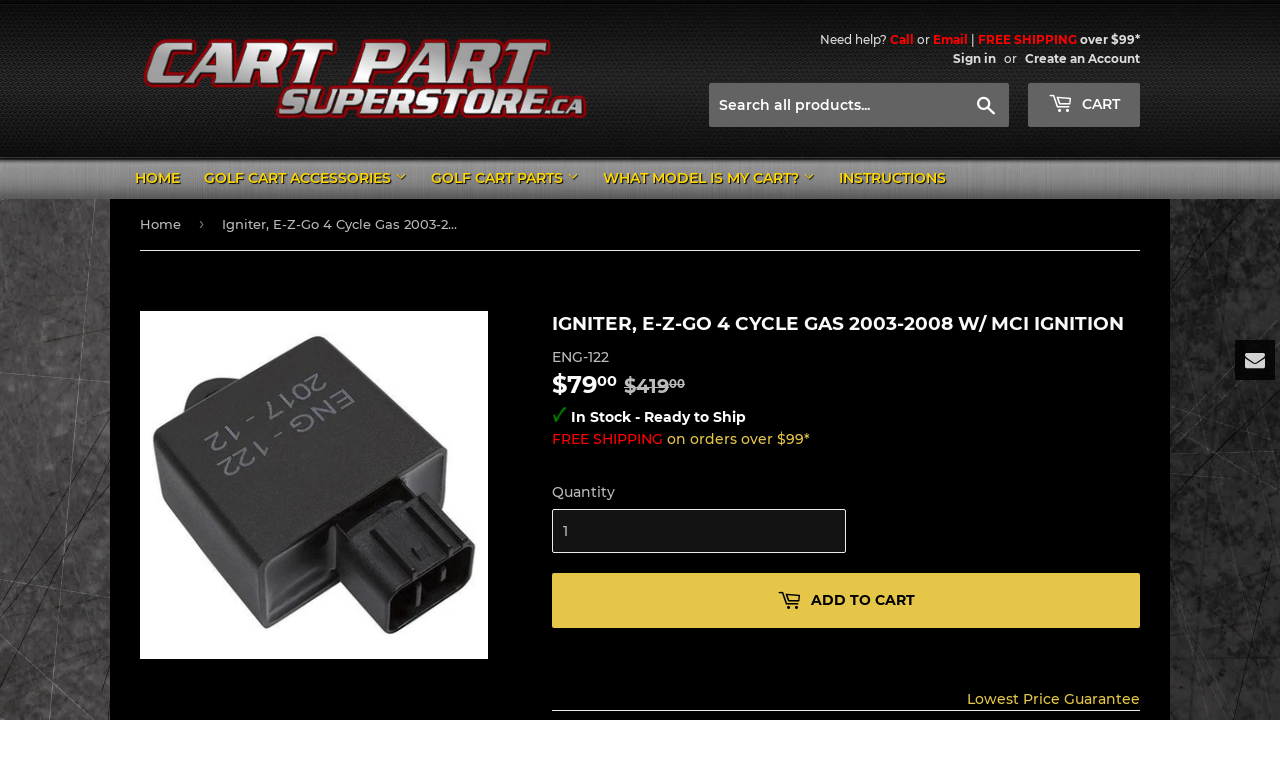

--- FILE ---
content_type: text/html; charset=utf-8
request_url: https://cartpartsuperstore.ca/products/eng-122
body_size: 66640
content:
<!doctype html>
<html class="no-touch no-js">
<head>
  <script>(function(H){H.className=H.className.replace(/\bno-js\b/,'js')})(document.documentElement)</script>
  <!-- Basic page needs ================================================== -->
  <meta charset="utf-8">
  <meta http-equiv="X-UA-Compatible" content="IE=edge,chrome=1">

  
  <link rel="shortcut icon" href="//cartpartsuperstore.ca/cdn/shop/files/golfCart_a294a189-0868-4e24-bdcb-2047970cd6a7_32x32.png?v=1613277946" type="image/png" />
  

  <!-- Title and description ================================================== -->
  <title>
  Igniter, E-Z-Go 4 Cycle Gas 2003-2008 w/ MCI Ignition &ndash; Cart Part Superstore
  </title>

  
    <meta name="description" content="Igniter, E-Z-Go 4 Cycle Gas 03-08 w/ MCI Ignition">
  

  <!-- Product meta ================================================== -->
  <!-- /snippets/social-meta-tags.liquid -->




<meta property="og:site_name" content="Cart Part Superstore">
<meta property="og:url" content="https://cartpartsuperstore.ca/products/eng-122">
<meta property="og:title" content="Igniter, E-Z-Go 4 Cycle Gas 2003-2008 w/ MCI Ignition">
<meta property="og:type" content="product">
<meta property="og:description" content="Igniter, E-Z-Go 4 Cycle Gas 03-08 w/ MCI Ignition">

  <meta property="og:price:amount" content="79.00">
  <meta property="og:price:currency" content="CAD">

<meta property="og:image" content="http://cartpartsuperstore.ca/cdn/shop/products/ENG-122_1024x1024_2x_95f369f0-ab89-4a31-a7f0-da4253911335_1200x1200.jpg?v=1639598116">
<meta property="og:image:secure_url" content="https://cartpartsuperstore.ca/cdn/shop/products/ENG-122_1024x1024_2x_95f369f0-ab89-4a31-a7f0-da4253911335_1200x1200.jpg?v=1639598116">


<meta name="twitter:card" content="summary_large_image">
<meta name="twitter:title" content="Igniter, E-Z-Go 4 Cycle Gas 2003-2008 w/ MCI Ignition">
<meta name="twitter:description" content="Igniter, E-Z-Go 4 Cycle Gas 03-08 w/ MCI Ignition">


  <!-- Helpers ================================================== -->
  <link rel="canonical" href="https://cartpartsuperstore.ca/products/eng-122">
  <meta name="viewport" content="width=device-width,initial-scale=1">

  <!-- CSS ================================================== -->
  
  <link href="//cartpartsuperstore.ca/cdn/shop/t/3/assets/cps.css?v=115262196292495021521714749171" rel="stylesheet" type="text/css" media="all" />

  <!-- Header hook for plugins ================================================== -->
  <script>window.performance && window.performance.mark && window.performance.mark('shopify.content_for_header.start');</script><meta name="google-site-verification" content="clj6EFZ8i1OrNN06Uaspv5qc1QlE5WIqnhukDIgyh6k">
<meta id="shopify-digital-wallet" name="shopify-digital-wallet" content="/5358092337/digital_wallets/dialog">
<meta name="shopify-checkout-api-token" content="aba387ae1fe3d39ce87ef3a993df9dfa">
<meta id="in-context-paypal-metadata" data-shop-id="5358092337" data-venmo-supported="false" data-environment="production" data-locale="en_US" data-paypal-v4="true" data-currency="CAD">
<link rel="alternate" type="application/json+oembed" href="https://cartpartsuperstore.ca/products/eng-122.oembed">
<script async="async" src="/checkouts/internal/preloads.js?locale=en-CA"></script>
<link rel="preconnect" href="https://shop.app" crossorigin="anonymous">
<script async="async" src="https://shop.app/checkouts/internal/preloads.js?locale=en-CA&shop_id=5358092337" crossorigin="anonymous"></script>
<script id="apple-pay-shop-capabilities" type="application/json">{"shopId":5358092337,"countryCode":"CA","currencyCode":"CAD","merchantCapabilities":["supports3DS"],"merchantId":"gid:\/\/shopify\/Shop\/5358092337","merchantName":"Cart Part Superstore","requiredBillingContactFields":["postalAddress","email","phone"],"requiredShippingContactFields":["postalAddress","email","phone"],"shippingType":"shipping","supportedNetworks":["visa","masterCard","interac"],"total":{"type":"pending","label":"Cart Part Superstore","amount":"1.00"},"shopifyPaymentsEnabled":true,"supportsSubscriptions":true}</script>
<script id="shopify-features" type="application/json">{"accessToken":"aba387ae1fe3d39ce87ef3a993df9dfa","betas":["rich-media-storefront-analytics"],"domain":"cartpartsuperstore.ca","predictiveSearch":true,"shopId":5358092337,"locale":"en"}</script>
<script>var Shopify = Shopify || {};
Shopify.shop = "golf-cart-parts-superstore.myshopify.com";
Shopify.locale = "en";
Shopify.currency = {"active":"CAD","rate":"1.0"};
Shopify.country = "CA";
Shopify.theme = {"name":"Supply","id":44641058865,"schema_name":"Supply","schema_version":"8.8.1","theme_store_id":679,"role":"main"};
Shopify.theme.handle = "null";
Shopify.theme.style = {"id":null,"handle":null};
Shopify.cdnHost = "cartpartsuperstore.ca/cdn";
Shopify.routes = Shopify.routes || {};
Shopify.routes.root = "/";</script>
<script type="module">!function(o){(o.Shopify=o.Shopify||{}).modules=!0}(window);</script>
<script>!function(o){function n(){var o=[];function n(){o.push(Array.prototype.slice.apply(arguments))}return n.q=o,n}var t=o.Shopify=o.Shopify||{};t.loadFeatures=n(),t.autoloadFeatures=n()}(window);</script>
<script>
  window.ShopifyPay = window.ShopifyPay || {};
  window.ShopifyPay.apiHost = "shop.app\/pay";
  window.ShopifyPay.redirectState = null;
</script>
<script id="shop-js-analytics" type="application/json">{"pageType":"product"}</script>
<script defer="defer" async type="module" src="//cartpartsuperstore.ca/cdn/shopifycloud/shop-js/modules/v2/client.init-shop-cart-sync_C5BV16lS.en.esm.js"></script>
<script defer="defer" async type="module" src="//cartpartsuperstore.ca/cdn/shopifycloud/shop-js/modules/v2/chunk.common_CygWptCX.esm.js"></script>
<script type="module">
  await import("//cartpartsuperstore.ca/cdn/shopifycloud/shop-js/modules/v2/client.init-shop-cart-sync_C5BV16lS.en.esm.js");
await import("//cartpartsuperstore.ca/cdn/shopifycloud/shop-js/modules/v2/chunk.common_CygWptCX.esm.js");

  window.Shopify.SignInWithShop?.initShopCartSync?.({"fedCMEnabled":true,"windoidEnabled":true});

</script>
<script>
  window.Shopify = window.Shopify || {};
  if (!window.Shopify.featureAssets) window.Shopify.featureAssets = {};
  window.Shopify.featureAssets['shop-js'] = {"shop-cart-sync":["modules/v2/client.shop-cart-sync_ZFArdW7E.en.esm.js","modules/v2/chunk.common_CygWptCX.esm.js"],"init-fed-cm":["modules/v2/client.init-fed-cm_CmiC4vf6.en.esm.js","modules/v2/chunk.common_CygWptCX.esm.js"],"shop-button":["modules/v2/client.shop-button_tlx5R9nI.en.esm.js","modules/v2/chunk.common_CygWptCX.esm.js"],"shop-cash-offers":["modules/v2/client.shop-cash-offers_DOA2yAJr.en.esm.js","modules/v2/chunk.common_CygWptCX.esm.js","modules/v2/chunk.modal_D71HUcav.esm.js"],"init-windoid":["modules/v2/client.init-windoid_sURxWdc1.en.esm.js","modules/v2/chunk.common_CygWptCX.esm.js"],"shop-toast-manager":["modules/v2/client.shop-toast-manager_ClPi3nE9.en.esm.js","modules/v2/chunk.common_CygWptCX.esm.js"],"init-shop-email-lookup-coordinator":["modules/v2/client.init-shop-email-lookup-coordinator_B8hsDcYM.en.esm.js","modules/v2/chunk.common_CygWptCX.esm.js"],"init-shop-cart-sync":["modules/v2/client.init-shop-cart-sync_C5BV16lS.en.esm.js","modules/v2/chunk.common_CygWptCX.esm.js"],"avatar":["modules/v2/client.avatar_BTnouDA3.en.esm.js"],"pay-button":["modules/v2/client.pay-button_FdsNuTd3.en.esm.js","modules/v2/chunk.common_CygWptCX.esm.js"],"init-customer-accounts":["modules/v2/client.init-customer-accounts_DxDtT_ad.en.esm.js","modules/v2/client.shop-login-button_C5VAVYt1.en.esm.js","modules/v2/chunk.common_CygWptCX.esm.js","modules/v2/chunk.modal_D71HUcav.esm.js"],"init-shop-for-new-customer-accounts":["modules/v2/client.init-shop-for-new-customer-accounts_ChsxoAhi.en.esm.js","modules/v2/client.shop-login-button_C5VAVYt1.en.esm.js","modules/v2/chunk.common_CygWptCX.esm.js","modules/v2/chunk.modal_D71HUcav.esm.js"],"shop-login-button":["modules/v2/client.shop-login-button_C5VAVYt1.en.esm.js","modules/v2/chunk.common_CygWptCX.esm.js","modules/v2/chunk.modal_D71HUcav.esm.js"],"init-customer-accounts-sign-up":["modules/v2/client.init-customer-accounts-sign-up_CPSyQ0Tj.en.esm.js","modules/v2/client.shop-login-button_C5VAVYt1.en.esm.js","modules/v2/chunk.common_CygWptCX.esm.js","modules/v2/chunk.modal_D71HUcav.esm.js"],"shop-follow-button":["modules/v2/client.shop-follow-button_Cva4Ekp9.en.esm.js","modules/v2/chunk.common_CygWptCX.esm.js","modules/v2/chunk.modal_D71HUcav.esm.js"],"checkout-modal":["modules/v2/client.checkout-modal_BPM8l0SH.en.esm.js","modules/v2/chunk.common_CygWptCX.esm.js","modules/v2/chunk.modal_D71HUcav.esm.js"],"lead-capture":["modules/v2/client.lead-capture_Bi8yE_yS.en.esm.js","modules/v2/chunk.common_CygWptCX.esm.js","modules/v2/chunk.modal_D71HUcav.esm.js"],"shop-login":["modules/v2/client.shop-login_D6lNrXab.en.esm.js","modules/v2/chunk.common_CygWptCX.esm.js","modules/v2/chunk.modal_D71HUcav.esm.js"],"payment-terms":["modules/v2/client.payment-terms_CZxnsJam.en.esm.js","modules/v2/chunk.common_CygWptCX.esm.js","modules/v2/chunk.modal_D71HUcav.esm.js"]};
</script>
<script>(function() {
  var isLoaded = false;
  function asyncLoad() {
    if (isLoaded) return;
    isLoaded = true;
    var urls = ["https:\/\/apps.anhkiet.info\/floatton\/scripts\/f6c25da4be66c04818f46abd36877c57.js?token=20210527131919\u0026shop=golf-cart-parts-superstore.myshopify.com","\/\/www.powr.io\/powr.js?powr-token=golf-cart-parts-superstore.myshopify.com\u0026external-type=shopify\u0026shop=golf-cart-parts-superstore.myshopify.com","\/\/cdn.shopify.com\/proxy\/781288fc245be183a98d0e54da1e6771497c8a3a28c450e51b4af5ee779e344b\/bingshoppingtool-t2app-prod.trafficmanager.net\/uet\/tracking_script?shop=golf-cart-parts-superstore.myshopify.com\u0026sp-cache-control=cHVibGljLCBtYXgtYWdlPTkwMA","https:\/\/api.revy.io\/discounts.js?shop=golf-cart-parts-superstore.myshopify.com"];
    for (var i = 0; i < urls.length; i++) {
      var s = document.createElement('script');
      s.type = 'text/javascript';
      s.async = true;
      s.src = urls[i];
      var x = document.getElementsByTagName('script')[0];
      x.parentNode.insertBefore(s, x);
    }
  };
  if(window.attachEvent) {
    window.attachEvent('onload', asyncLoad);
  } else {
    window.addEventListener('load', asyncLoad, false);
  }
})();</script>
<script id="__st">var __st={"a":5358092337,"offset":-18000,"reqid":"1c11d16b-8e21-43e3-8de0-711c379e275d-1768628511","pageurl":"cartpartsuperstore.ca\/products\/eng-122","u":"1645a80a9d12","p":"product","rtyp":"product","rid":4346368098353};</script>
<script>window.ShopifyPaypalV4VisibilityTracking = true;</script>
<script id="captcha-bootstrap">!function(){'use strict';const t='contact',e='account',n='new_comment',o=[[t,t],['blogs',n],['comments',n],[t,'customer']],c=[[e,'customer_login'],[e,'guest_login'],[e,'recover_customer_password'],[e,'create_customer']],r=t=>t.map((([t,e])=>`form[action*='/${t}']:not([data-nocaptcha='true']) input[name='form_type'][value='${e}']`)).join(','),a=t=>()=>t?[...document.querySelectorAll(t)].map((t=>t.form)):[];function s(){const t=[...o],e=r(t);return a(e)}const i='password',u='form_key',d=['recaptcha-v3-token','g-recaptcha-response','h-captcha-response',i],f=()=>{try{return window.sessionStorage}catch{return}},m='__shopify_v',_=t=>t.elements[u];function p(t,e,n=!1){try{const o=window.sessionStorage,c=JSON.parse(o.getItem(e)),{data:r}=function(t){const{data:e,action:n}=t;return t[m]||n?{data:e,action:n}:{data:t,action:n}}(c);for(const[e,n]of Object.entries(r))t.elements[e]&&(t.elements[e].value=n);n&&o.removeItem(e)}catch(o){console.error('form repopulation failed',{error:o})}}const l='form_type',E='cptcha';function T(t){t.dataset[E]=!0}const w=window,h=w.document,L='Shopify',v='ce_forms',y='captcha';let A=!1;((t,e)=>{const n=(g='f06e6c50-85a8-45c8-87d0-21a2b65856fe',I='https://cdn.shopify.com/shopifycloud/storefront-forms-hcaptcha/ce_storefront_forms_captcha_hcaptcha.v1.5.2.iife.js',D={infoText:'Protected by hCaptcha',privacyText:'Privacy',termsText:'Terms'},(t,e,n)=>{const o=w[L][v],c=o.bindForm;if(c)return c(t,g,e,D).then(n);var r;o.q.push([[t,g,e,D],n]),r=I,A||(h.body.append(Object.assign(h.createElement('script'),{id:'captcha-provider',async:!0,src:r})),A=!0)});var g,I,D;w[L]=w[L]||{},w[L][v]=w[L][v]||{},w[L][v].q=[],w[L][y]=w[L][y]||{},w[L][y].protect=function(t,e){n(t,void 0,e),T(t)},Object.freeze(w[L][y]),function(t,e,n,w,h,L){const[v,y,A,g]=function(t,e,n){const i=e?o:[],u=t?c:[],d=[...i,...u],f=r(d),m=r(i),_=r(d.filter((([t,e])=>n.includes(e))));return[a(f),a(m),a(_),s()]}(w,h,L),I=t=>{const e=t.target;return e instanceof HTMLFormElement?e:e&&e.form},D=t=>v().includes(t);t.addEventListener('submit',(t=>{const e=I(t);if(!e)return;const n=D(e)&&!e.dataset.hcaptchaBound&&!e.dataset.recaptchaBound,o=_(e),c=g().includes(e)&&(!o||!o.value);(n||c)&&t.preventDefault(),c&&!n&&(function(t){try{if(!f())return;!function(t){const e=f();if(!e)return;const n=_(t);if(!n)return;const o=n.value;o&&e.removeItem(o)}(t);const e=Array.from(Array(32),(()=>Math.random().toString(36)[2])).join('');!function(t,e){_(t)||t.append(Object.assign(document.createElement('input'),{type:'hidden',name:u})),t.elements[u].value=e}(t,e),function(t,e){const n=f();if(!n)return;const o=[...t.querySelectorAll(`input[type='${i}']`)].map((({name:t})=>t)),c=[...d,...o],r={};for(const[a,s]of new FormData(t).entries())c.includes(a)||(r[a]=s);n.setItem(e,JSON.stringify({[m]:1,action:t.action,data:r}))}(t,e)}catch(e){console.error('failed to persist form',e)}}(e),e.submit())}));const S=(t,e)=>{t&&!t.dataset[E]&&(n(t,e.some((e=>e===t))),T(t))};for(const o of['focusin','change'])t.addEventListener(o,(t=>{const e=I(t);D(e)&&S(e,y())}));const B=e.get('form_key'),M=e.get(l),P=B&&M;t.addEventListener('DOMContentLoaded',(()=>{const t=y();if(P)for(const e of t)e.elements[l].value===M&&p(e,B);[...new Set([...A(),...v().filter((t=>'true'===t.dataset.shopifyCaptcha))])].forEach((e=>S(e,t)))}))}(h,new URLSearchParams(w.location.search),n,t,e,['guest_login'])})(!0,!0)}();</script>
<script integrity="sha256-4kQ18oKyAcykRKYeNunJcIwy7WH5gtpwJnB7kiuLZ1E=" data-source-attribution="shopify.loadfeatures" defer="defer" src="//cartpartsuperstore.ca/cdn/shopifycloud/storefront/assets/storefront/load_feature-a0a9edcb.js" crossorigin="anonymous"></script>
<script crossorigin="anonymous" defer="defer" src="//cartpartsuperstore.ca/cdn/shopifycloud/storefront/assets/shopify_pay/storefront-65b4c6d7.js?v=20250812"></script>
<script data-source-attribution="shopify.dynamic_checkout.dynamic.init">var Shopify=Shopify||{};Shopify.PaymentButton=Shopify.PaymentButton||{isStorefrontPortableWallets:!0,init:function(){window.Shopify.PaymentButton.init=function(){};var t=document.createElement("script");t.src="https://cartpartsuperstore.ca/cdn/shopifycloud/portable-wallets/latest/portable-wallets.en.js",t.type="module",document.head.appendChild(t)}};
</script>
<script data-source-attribution="shopify.dynamic_checkout.buyer_consent">
  function portableWalletsHideBuyerConsent(e){var t=document.getElementById("shopify-buyer-consent"),n=document.getElementById("shopify-subscription-policy-button");t&&n&&(t.classList.add("hidden"),t.setAttribute("aria-hidden","true"),n.removeEventListener("click",e))}function portableWalletsShowBuyerConsent(e){var t=document.getElementById("shopify-buyer-consent"),n=document.getElementById("shopify-subscription-policy-button");t&&n&&(t.classList.remove("hidden"),t.removeAttribute("aria-hidden"),n.addEventListener("click",e))}window.Shopify?.PaymentButton&&(window.Shopify.PaymentButton.hideBuyerConsent=portableWalletsHideBuyerConsent,window.Shopify.PaymentButton.showBuyerConsent=portableWalletsShowBuyerConsent);
</script>
<script data-source-attribution="shopify.dynamic_checkout.cart.bootstrap">document.addEventListener("DOMContentLoaded",(function(){function t(){return document.querySelector("shopify-accelerated-checkout-cart, shopify-accelerated-checkout")}if(t())Shopify.PaymentButton.init();else{new MutationObserver((function(e,n){t()&&(Shopify.PaymentButton.init(),n.disconnect())})).observe(document.body,{childList:!0,subtree:!0})}}));
</script>
<link id="shopify-accelerated-checkout-styles" rel="stylesheet" media="screen" href="https://cartpartsuperstore.ca/cdn/shopifycloud/portable-wallets/latest/accelerated-checkout-backwards-compat.css" crossorigin="anonymous">
<style id="shopify-accelerated-checkout-cart">
        #shopify-buyer-consent {
  margin-top: 1em;
  display: inline-block;
  width: 100%;
}

#shopify-buyer-consent.hidden {
  display: none;
}

#shopify-subscription-policy-button {
  background: none;
  border: none;
  padding: 0;
  text-decoration: underline;
  font-size: inherit;
  cursor: pointer;
}

#shopify-subscription-policy-button::before {
  box-shadow: none;
}

      </style>

<script>window.performance && window.performance.mark && window.performance.mark('shopify.content_for_header.end');</script>

  
  

  <script src="//cartpartsuperstore.ca/cdn/shop/t/3/assets/jquery-2.2.3.min.js?v=58211863146907186831568642695" type="text/javascript"></script>

  <script src="//cartpartsuperstore.ca/cdn/shop/t/3/assets/lazysizes.min.js?v=8147953233334221341568642696" async="async"></script>
  <script src="//cartpartsuperstore.ca/cdn/shop/t/3/assets/vendor.js?v=106177282645720727331568642696" defer="defer"></script>
  <script src="//cartpartsuperstore.ca/cdn/shop/t/3/assets/theme.js?v=101903015897023373661697734196" defer="defer"></script>
  <meta name="google-site-verification" content="1Q5QQLiCWwohHs2vp3-XiCXHlEjusjhG69Pgt433opQ" />
<script>(function(w,d,t,r,u){var f,n,i;w[u]=w[u]||[],f=function(){var o={ti:"138004702", tm:"shpfy_ui"};o.q=w[u],w[u]=new UET(o),w[u].push("pageLoad")},n=d.createElement(t),n.src=r,n.async=1,n.onload=n.onreadystatechange=function(){var s=this.readyState;s&&s!=="loaded"&&s!=="complete"||(f(),n.onload=n.onreadystatechange=null)},i=d.getElementsByTagName(t)[0],i.parentNode.insertBefore(n,i)})(window,document,"script","//bat.bing.com/bat.js","uetq");</script>
<!-- Google tag (gtag.js) -->
<script async src="https://www.googletagmanager.com/gtag/js?id=G-P7ZFKYTLLN"></script>
<!-- Google Tag Manager -->
<script>(function(w,d,s,l,i){w[l]=w[l]||[];w[l].push({'gtm.start':
new Date().getTime(),event:'gtm.js'});var f=d.getElementsByTagName(s)[0],
j=d.createElement(s),dl=l!='dataLayer'?'&l='+l:'';j.async=true;j.src=
'https://www.googletagmanager.com/gtm.js?id='+i+dl;f.parentNode.insertBefore(j,f);
})(window,document,'script','dataLayer','GTM-M7DT9JC');</script>
<!-- End Google Tag Manager -->
<script>
  window.dataLayer = window.dataLayer || [];
  function gtag(){dataLayer.push(arguments);}
  gtag('js', new Date());

  gtag('config', 'G-P7ZFKYTLLN');
</script>

<div id='popper_app'>

<script>window.popper_ga = (type, event, category, action, label, value) => {return false;}</script>
<script>var PopperAnglerfox={variables:{shop: 'golf-cart-parts-superstore.myshopify.com',app_url:'https://popup.anglerfox.com'}};    
    
    PopperAnglerfox.variables.cartObj = {"note":null,"attributes":{},"original_total_price":0,"total_price":0,"total_discount":0,"total_weight":0.0,"item_count":0,"items":[],"requires_shipping":false,"currency":"CAD","items_subtotal_price":0,"cart_level_discount_applications":[],"checkout_charge_amount":0};
    function ifPopupMatchUrl(configUrl){
        let currentUrl = new URL(window.location.href);
        switch (configUrl) {
            case 'All Pages':
                return true;
                break;
            case 'Home Page Only':
                return currentUrl.pathname == '/';
                break;
            case 'All Product Page':
                return currentUrl.pathname.startsWith('/products');
                break;
            case 'All Collection Page':
                return currentUrl.pathname.startsWith('/collections') && !currentUrl.pathname.includes('/product');
                break;
            default:
                return ifSpecificPageUrl(configUrl)
                break;
        }
    }
    function ifSpecificPageUrl(configUrl){
        let currentUrl = new URL(window.location.href);
        if (!/^(?:f|ht)tps?\:\/\//.test(configUrl)) {
            configUrl = 'https://' + configUrl;
        }
        let url = new URL(configUrl);
        return url.host+url.pathname == currentUrl.host+currentUrl.pathname;
    }
    function getCookie(cname) {
        let name = cname + '=';
        let decodedCookie = decodeURIComponent(document.cookie);
        let ca = decodedCookie.split(';');
        for(let i = 0; i <ca.length; i++) {
            let c = ca[i];
            while (c.charAt(0) == ' ') {
                c = c.substring(1);
            }
            if (c.indexOf(name) == 0) {
                return c.substring(name.length, c.length);
            }
        }
        return null;
    }function checkCustomerTags(check,tags){
        if(!check) return true;
        let customerTags = null; 
        if(!customerTags) return false;
        return tags.some(r=> customerTags.includes(r))
    }
    function checkCartDiscount(check){
        if(check==1) return true;
        let discount_code = getCookie('discount_code');
        let cartObj = PopperAnglerfox.variables.cartObj;
        if(cartObj.cart_level_discount_applications.length>0 || cartObj.total_discount>0 || discount_code){
            if(check==2)return true;
        }
        return false;
    }
    function checkCartAmount(condition,amount){
        if(amount==0)return true;
        let cartObj = PopperAnglerfox.variables.cartObj;
        if(condition=='shorter' && (cartObj.total_price/100)<amount){
            return true;
        }
        if(condition=='greater' && (cartObj.total_price/100)>amount){
            return true;
        }
        return false;
    }
    function checkDateBetween(dates){
        if(!dates || dates.length==0) return true;
        let from = (new Date(dates[0]));//.setHours(0,0,0,0);//.getTime();
        let to   = (new Date(dates[1]));//.getTime();
        let check = (new Date());//.getTime();
        if(check >= from && check <= to){
            return true
        }
    }
    function checkMobileOrDesktop(plateform){
        const widnowWidth = window.innerWidth;
        if(((widnowWidth<700 && plateform=='mobile') || (widnowWidth>700 && plateform=='desktop')) || plateform=='both'){
            return true;
        }
        return false;
    }
    function checkProductCollection(isActive, type, name){
        if(!isActive)return true;
        if(type=='collection'){
            let collectionObj = ''.split('/');
            return collectionObj.includes(name.name)
        }
        if(type=='product'){
            let cartObj = PopperAnglerfox.variables.cartObj;
            return cartObj.items.some(r=> name.id.includes(r.product_id))
        }
        return false;
    }

    function checkNewUser(configuration,id){
       if(typeof configuration.showToNewUsersOnly == 'undefined' || !configuration.showToNewUsersOnly ||
          ((typeof ShopifyAnalytics != "undefined" && typeof ShopifyAnalytics.meta.page.customerId == 'undefined') || localStorage.getItem("popup_"+id) == null))
         return true;

        return false;
    }

    PopperAnglerfox.variables.haveToShowPopup = false;
    PopperAnglerfox.variables.popper_popup_json = [{"id":696,"shop_id":793,"status":0,"popup_json":"{\"isAppEnable\":1,\"popupType\":\"Popup\",\"themeName\":\"actionPop\",\"basicInfo\":{\"input\":{\"name\":\"HWY89\",\"description\":\"Moving to HWY 89\"}},\"customize\":{\"description\":\"Choose the popup design from above dropdown, you will be able to customize text, colors and other things in next step.\",\"input\":{\"topTitle\":null,\"topTitleColor\":\"#1625F2\",\"title\":\"WE HAVE MOVED\",\"titleColor\":\"#000000\",\"description\":\"<b>NEW LOCATION: <\\/b>3745 Highway 89 (ON-89), Cookstown, ON L0L 1L0\",\"descriptionColor\":\"#000000\",\"linkText\":\"Map\",\"linkColor\":\"#ffffff\",\"linkBackgroundColor\":\"#dc1e1e\",\"boxBackgroundColor\":\"#ffffff\",\"position\":\"Center Center\",\"backgroundImage\":\"data:image\\/png;base64,[base64]\\/ES0uXVaB1N\\/gzoPp77DhQid\\/LM\\/Wh0ao+n8ueCQePlj4H+hjT9BGyK08M+B6PmJ7OVwgbQdkM7\\/Io0uTQek8RcFZGgUU3+F\\/2Pwq2z+b8Cvcjh0+NW3HDz8KCaRyW6PhH0PNk3xozm2GShJKF6UH9tjkcZalEIg2oEf+aio\\/BKpNvXsQQBoi8O9zbCbg5KOEoNysHSx\\/[base64]\\/GeVT1F+qZ6IA9ZGnXVHOQp0noE4qWyzP\\/WxgWWXQrHzQ+gN+\\/RMEfYZtaVSnS3pGo1wIWQ1FYedGp\\/fzAWm0rJXYewXlX6CNneRPBmgjnc+RKBcaHs8A8IAdFQOLnwvC4P8uyGET2joT9b+BY6vQzlrqiCuLxsA9j20Wfp4GMz3L8BgdgYMd0eGBZRWD3xuw9zeU11HyG6MBddKeT0U5x+PxtMWWfPv5wJKgJdZu8G05aH4Hbf4YR7eCVnWWoI8dcQ8U2vRk2Bfp\\/bntqwK8pL6+j\\/IyynLQd0Bf9J8E8OnwAAylUk2BJlwERzDcZ8GVSxjdVVhqxGTXuE9FPRzwQGox6HSx5U8a\\/\\/Vg3i5X6XmwIeAcndNvUR5AUO2pQmANbThcuowAAla\\/Bq2yGeVC1PspfxBcOrBlR3ETqPy9qfyo\\/cl5cSDwiseIw1\\/+C4lRAcN4BfQ8gSbAkVSRxgm47Akc6xSCtIL\\/AXkdAAzQiBTFD2kalfh9DcoL4B8j2R8FUXIYhJ8vIXvqHEQLHcQ\\/WxvBW+irD230iml4xOm07kZ5D\\/SVu3TqxfsAXHM8Ns\\/CrjKr0QLHUxxOGwwf6Agov4XR+HUof0H9oYZ04PcZuhEzOQjd+BF1HhbQzmPVzrwShkcB3z4DzXeizELkS3rb47LHcWqSaYXQmB9l04cDkKahuuvBPwCDyj+AhzsPRqb\\/KQB\\/Dh5cQrFlZHsDXPf5fsuKDUPJ8rx+Mz8tVWq7dTHisA2HTfh3+z5CdOuiK23Yap6rdww\\/[base64]\\/+JS65F4RDRKwhNJxZ7JLx2yAAjtkmWEQaN2lCAizO63mg66tXpbBuej76XEDkGGr0+n1VUWCT+2XPCfYIhX4zh\\/TxkWdOuQFTemDwPBSKyN+Ju9Fnh+\\/Pi48LbRw83\\/H6\\/YZqQAgiJppPA39H7Lrg0u+dcaHgNwb0OzVM2MhwvWL1G0jZusdrX1iCs9XlwajcuuRanX4dTarTTcul\\/zIj1+sR42muFLlzVIidU3reXl2MHcFqOlOogUrf+agA46PEY1p7CQombMy\\/cpwb8Fu83CC9OudJxPrxMdVdifWDQSz4rdMb6JlmhoqGDYNXmXnW69TUG0bQ0vCb6WMN9\\/gGdUlVdbZUuWSY5O3dZuZZpxBg+AzxdgCuuRJmLcjtovKXWqrWW9ehm+Tq0N8zaWtXdhvVG7xPc31pfI9DwXPS9BMqWvKyqrZUy+KI+u3Z70w1fgWnJSfBFX\\/5Y3f0x0JDWfYJLJLYcKrgbjDvbb4Vlh2GE13ft5EkaMdRo0727ZKWnS0J8nMBoFLvrvuoziL\\/q\\/yXoNXU\\/bbBMCfgDsmbjBnnhwYdk9LbtVj8j1qixrKsul+rHGmMejnlwzIQj741O4NOwFcr6qmM7a9TvbjKap6VLTQhxqkMbolW9x6XTBZcMnqf1m+GwvPjyy1L63vvmVOCPgVIFRY79bZ0xkA4TxtDX5\\/F8VWVWJi4dO8464tqrDU8QLt+pLxrqiEYddbU5e2793Eb\\/tcG91\\/5dd7WBeKGyslK2bN8ucz6aLonfzjIH1oY8jNBhkH\\/AVUW46E8+q9Yzq1VLq\\/PN1xsdW7SUGiinejkFG3ukPpv4BhBNDcH+XUdJw1scTuNPwO+Xdz\\/8UOY+\\/6J1Rq1pZBm+PMhzEhz54sbkeTgAR\\/5ywAqftSwh3oz\\/3fWeQT17SXVNjQYFLvK9mgSIrtjWDldqPLP\\/e+022teHzbCUlJTK4kWLZO27\\/5Y+W7aFc8Xvxf0rUKbB8BfsQ3f1GPQoDbR+4LXCQ7\\/[base64]\\/\\/xYRm\\/Y6fVF10NgpCLIM9nfyrdPRywNeIA4BKILcdS7wAzz0avbS1PiLc2nHKcd8j11xgTjzlGOrVoIckxiBvgFLwQvjcUFkSjWrwstXaJHON+bf1rPGHnuqjzxGVWVEoI2xpw1mE\\/s4J9gTIT143BTpYfvwPFJYZZHazD69DmJX6loTZCR4QWrb9u30K74LwNOERCc+BPtnfrAMf4wDeRjA3AgUfqcfCyHsPBp7RocXlAnpEO8C9Sdx1dkX0eb3COx8gro6ZWEgMB6du5s5xy\\/nmSP7i\\/Zy7iQw6egLYrQBsiVcuTJx7LO2q40al5joSqqpTHdTzAPvmidDm0EX9U\\/fWPo2N0fru8crd6jVt4nLKsrpbS3bvERKTqJVWWxfFs99kFDhweuE4JWw6ptSMqCxFlcd5OmzaHHpvnDXjn7EdkosfIA+e86oh9nx5zispSC\\/HZ1\\/OYH54nOzVVjjniCOl+2lT5NivDu0NqTThnPj85+QmJ8Tk21bC9+hv60xOy6slsKrGgwKgtKREv2lKfVtQJnbRlVUe7e16L0w4+aa\\/B\\/XxCjwpSUTgpoSGkQhb28XAYoSf0wsETwat8sHlR1\\/a6ErkOdmzzre64y38t0ft6DpRBd2M9XmnbNFtOPvVUSZxytPFVwO8pR8AIvk0EPx4CX3IqJCS7+\\/fx9OnZU8yqSuCu0726+l05uTqLaxx6bFqc38719XRdz7vn6o4rPhzfvXWbVBcV2wNVsCvQxWTpvwoHdORRTpyDw+fAiZ+LSEeWJyaIdcE5xim\\/+Y20zsxExApHh17Rh+g5JiZWAjExTnH3A06JEX8gVvzY98ei6G8UnoMD4jV6XPdtHDGxscBtRxeu1mNL3dwLoujtCgafQ6J34874caOlXatWOtAQExcLGoGX+GOdUo9mp+g5HrfPeXEvwaHBj60OmANcsggdmAuaYlg1Xo8RE2mHi9+u266zYWG77X3li\\/LB5Q+POzj2ohlb91gcrw8g6whLs8wsGXnkkbIiIcHYA2fuNYxMRFY5poSsDbmtjb5jxkiM36fXawEelQvrQ90RuhrWp\\/vOb2df24Ri4yG92CoOFPIAMqccWXz4XQv6AmAbjQFywv+IMXD\\/[base64]\\/3gteefqdEw0ndyPbgt+u+cZKMUCxyR0gntatTDWC5wy7B0+oJXfCltrk1Ikd+IRkoWtx+fX+7TeqFJHs7PV+pwS\\/VuviSqk1ZV\\/1G8bDwruCcKhIytAFMeYPtr0\\/3twQEceBf0QCl8bgJPa6PGYlScfbxx73HGC6M52jmhkDBnIRtcrfvHDWXA\\/NjZOYuFE41hi4iQOgoz85jmUOODh8bi4OBWQ1+dF5+BXJ87UJspn6g6dtv4CRDlxPoi9xjCMnqZVa61s28YzYNIkiQMeKplLW\\/R+w6LKgG0MOibdQqgcf9bKbBL4N0KMY4AMMEd6QGchOJPRv58k4T6\\/g2N\\/xQ8+0UhtPtTxhHzgPuv3+Ww+7rc4dcWCdwaMsR2cWE16muwQk7RafjByO+w4AR1bR5zjUEx8vFMPec+C+mIhH\\/8B6\\/PX+8022LJzaHdkysLO0+f1aRtYahFJEhzhkTZ3CmKEp4cB7r1dsNMuDMdZntPMyEGm6HN0sGGJlo0\\/4FOdU7rZBm0HS4z+jgWP9LpovkCn7K2Lp44ntAcfHE1CQrxkNG0q2\\/0xRhkcADpUOkwOUdYDR3cZLfwGTusMDl0uTU4xOkw9Wdrl5KB1HtUDF39dJ7mPAppiqFcOTRC0UQ4rsmsTzvZoCAPhEGJwjenr3dPISE5RWWkwsp9CO7L5ZvNO9UflbvOOhXygHde\\/N+p3lBxioYO0tUzobUKzbNkIN1UDm2JmXSxho2RQP+nXu7fqDvVW\\/Ua9gg6Fdbk4\\/VE8iyp19k8fBT6Btypn4qA9AA\\/bEIN9nicvuA3BkVPR+GBWuWZPT\\/6vwn4deZRj5FzWC+GlmpchQtg6cqjnqJNOEi+YS+HYykWhOIUMdJjoV0VOUIaYfHDC1JrF5BbxCUrdMexDz3g8jN8eRBDpEGZGeroaD9PkKCvXedyk0d2S1qeMOP5m5vAb9ppLExOl7dnTpFturroyu9cFXY6g6XxchbIFax93HTjP81o1bCiYawUAL9BxTi\\/BJasjdgdz9k5+kyyjXc8eGlkoDuJ2+GLX6fzWc8AP5bHQdo6t1uMTSjgE43d4EQv6lXYHp6uM9r5Nu9bhyMUHZx5ITZY8UM7Hz6bUGls65srIo4+W1KQkVU7y2+a\\/XTd5zwYlp6TAiJ36HLrd+rTOqLbwGhoRO1ubbuK08bJNfNaRhggvFTgpSzWGiB0oW50Rqx8FKh78GQ1vGChGawJwSG1a2qNwbIvdDptHKmvHGaqM1YF4JGQiu4yi3ww7OslIDPeQL7YMcC\\/[base64]\\/[base64]\\/QevmEIGLXQdDAO5AF2mhk1mzZq28+uqrUguHZyO026L44BDatM2Vnt27Sy+Uu+67V\\/Kmf2qdJX4jSYwCmMaEK6R6oatzivgQwL0P2wzo6vQYyxywPOAzs++\\/yzNu+AiprKpCQAteKVlsgSsBGxg0BINBefnll2XLtq3Qj4bvRhnqpBIRGEwYO1YGDBiAzohZhc0DBXcXt7m4WQ8dxp+efFJ+eP1Na1qtGM0Mbxj6exza+wHoZTClr\\/FjvxnueQU6NL7aqjFnDejnmXr7H6Q5Apkgx8JBPOXKIT4GNQS2QlvjtIuK7Ooyf1rQXTrQOT\\/MlQduuVUmFZWYfY2AJ2RZf75Mqi9h\\/aibjrw\\/mDPDa9Wmzm3Z0pr4zBNGS9RbJ0uAsyFwl\\/ZNx7gTdk2+lZaVgsdMKKL5xts90rFDB5l05JGSkZGhnRIxuHRzGpnqr7PvtrGyokJuQ\\/trv58l04wYqeWQ7jET5ahzz5GVS5fJ6rVrZdfuXapfenNUvR3atZdJyMKbZGVpG6JIB9TVbeu6T0pgAy+88IIUFBbqCEMdLlwJ\\/W7Vuo20REAwBnbz5ttvy8fPv2CdEQwbrQ2fQJanQZavg4eHpbs\\/BdRvXxS4RD2NCBeN\\/ZPPMK4stoLmplNO9pxz4w36QDMi4EYBCgUBsvd66KGH5MtPPpEMGFOqVqmcPwBAoMABvZdaREA16KUTS8uso4IhT674OHfrbDjRN0knr3YMoTkQ\\/x2GMIaG8MOggZ5p998rTdCb2jNVaMiGKl8FlIQ9f5TsG4DSqXs04OTEJHkRjvyDPz5snQlUWQZosKypoOHfvAZ1+6AYbwQs44QNyFr8t97kOeHkk6WaDmQ\\/fKKDZETz3F+fl78995w0gzPh2BvjGOcSUq28KE9NlRseeUQG9OsnVZW2Y9oX0Mg4ZPImOoe\\/PvKoTK6slqHilYXpqbKsfy\\/ZvX2H5G\\/[base64]\\/+RfacaWLUYr2Tobxfx1FNx\\/23gmE1\\/msWmtWdrYx6rE\\/St9OnaUCOsSOhs4uJhAr5eVl6Fz5PHffMnGBesBZZLPnzpX7\\/\\/AHGbFjZ3ioEeOFI3+7RqzTrwZneB2CkFuQ9d1Talaam086xTPt5hv1wR6d3b6AnQnH32fMmCEPIliILSiQpvXkjtbgN53mHvw45eabZdoZZ0hZWZm2Z19g20ScLFq8WG6\\/7TbptGWLnCAxkoc2fzu4r5RUV8tmOHE\\/bDi5poZpMetTSjm3uxIUNB00WO54+GFkxH5OBd0npxjMxYI\\/X8ycKX+En7J27JCc+m1QIJOC8QlG7rChGn7nffmVdUatZWSLrwB8PBGy\\/OpwdfengP0OrShYVhuIYyJTrs3xSdJ9wnhJTUhoZLyrfuGYGNORpUuXyg9QovZQxrPQq06DQKahwQcuMcY5iHzPkYBxXEmZcdTuAmMynHiOPY3uWwhmoUOh68Tpiy4HrWM8VshamJ3tGXrR+dImOxvKaMBQHdpA9wfvf6ARcDLSr8bHgdm26PZhH\\/czSqiGwjiDuayPsy1c6IRTwyjyPc2aGZ2QmsaAB9GpXMPCcwnxCVJeVi6LwacmwRqZSh4ZMdaZdbyQaXB1Z0C5hue2l\\/Zdu6phNDY+Gp2qsr0cjtkN44qBwWXgrjBcUbPCYjP505lm6vIV5oTScnOa6THPAq+d+uRMI1bOEp+MTWsiE447VoeGIuPAjRWc45hoVVWlLFuxQtKqquUUsKZ+G2KMaSrLGJm4a7dZ9vbbZtKCxeYAyJJMhDy\\/h6JxWYHDBjpDbmFFR6AjigUyM65fHyO3Nd\\/OF3XUjdKPQjlw6G\\/58uVSsnu3jIBZnGXEWsp7pw3ky9mgdrInRrr16yuBRvWmfuGD\\/[base64]\\/I3wC3bCTGcpZB+CnI4CWxq0QctvoL8nVwbNuBkzzNoZn5sDa00zBXTB4S9FkzaRj\\/9N2J8j104MYh+KizryDcWqHl2MXn16w7cjlVbDqBurI1MiWwiCyhdCFPzV119LuKhYBkLIzVEdp5qgFMVCkfdT8lDyYywpTBSjsp0RMHsbMbWtxVfsF+Nj0PQYiNtK+qLgBBjClbEwhBUQervLL5Gjx45DRhBShWPHkoqI9oMPP5TnX3geEXmljnu7Y7wu\\/XYbnLFI3cd5Z5\\/DDYwxkBjSaZB37jgn+TQOZ5vyYZLVpZPRrUsXHGOkF6s4ouuJ1OcY59p162Tz+vWSCzyMaAIIIND+EpSCGMOw4tEmxGSSNnCANMvMrK+coE0L8EfG9RVvvM5jXrJkscRXV0kKnDgjE1isZ5z4PKcYMZ6RKK3h7sHjWsikECUUh\\/bps5vuXaRdm7Zsrg7l2HXY9bj0s9DBJCJb2bhxk6xfs0Zaoo5m4L\\/ThnIUynN3rCXFiWhDR9Q5xYj1nIR6O6MgXpuHCt\\/[base64]\\/+9sN+bkxMLm2cbfQYN1BOquw6fGvJPO5aERNm1a7d2gE2Q8bQyvJYj90qHb6F4VGdRn7p1kfZt2yIS55h7FK4Ibtu5s03kGX3MYsjDhDzgjskzuGfDMxA6cyqyuAnQo47QY2b4qKsIddVQRnFoYWFWhnQfMKBBZ9vQ\\/ig\\/nz6\\/KywslCVLl0g6gpBcw2fB77ANQZR8lJ3AXRiHRrQ0\\/Kg3DvX7PYMgFdCzFXS9CLvnOjb\\/VWjUkdMwqGBIt\\/g26jEcLcxDEtLhqKOMNs2QeCDSI+NdZVFhU6lQ9AGYw6D8\\/Hwdx0pDNN4CPR0dCZzgcyiTkKqMQxmzjzIWZSLEPwnl5BrLOqsaBcdOgQe9FErHdU70jUoaPracc3sLjCRhF6drHXeUcewJJ0g4VGs7cRgCH34wO\\/j3u+9KMaIujdCVVm5pDLYjVGfIgnZxX9ujbbQfwOBGONVIqqZTuFA\\/Q5MJECj4ZJi548dKRnKyGqDNH0dJ1ejII7tQYfkgcOYXX0gtlAlqbnLaC\\/gzB+V4tP0ytLfMsMKyLSHR6jZimCTiHkZXNv9t5fTrwyjUgS3xstNixLZ67WrZsWUrhwksOHD2PkVwnM+hM3zRb8k7kMdL4OmdqOcM1Hc6zi\\/jjJs80JE9fKjkNIVfrCdr0l\\/HDy10lGjnAjiZil274AQ9Jp0V8C1CmQr8lPORqGMyEvULkNI\\/7rHktRjxvArluheXXo2y4DKpoa0eLrjOqb9hGN1rEXSUd2xvdOvZQ7zsVCK0O4V8Up5hi0Jd3bZtm6xFR9S0ttZqanj4kgcf0T5A2sEXrpMiJVJreXv3kM4dO2lKzmDG1h\\/it3miDp784j7UguPBCxYtFA861ZaM\\/dBK\\/J+Lv1x8ibrDaZK3cn55yAqaa3t095x1802Sjg6eHTbxJCYmaHT69j\\/\\/KVtWrpJqODedCkdZROpnZ+u2yT6mNDjnqDONgPIcf8Z6DSOpSEJm0rAhRm7LVjqk4vJNeUeecUu82lb7AeGq1atk55Yt0gZo+LQUct4Bvp2L7UmmIasNZIM7xGs2HzZMmmdlweMgUFG+ObSyDbDFiGxwLBHy2LFjh6yB70ivDSOT0SUOSOs\\/fWI8A\\/19E7\\/+gToeQbkQ5QTI6FW2hTKSnt2kKwIp3OTIiHWxLTa\\/XP4wY7KznJWSBzthG5LtNhSgDVc4ujsB+0fj2JnQibtBxotw4K+BjsdQ3SUon6DUsO7DCUJ+KmjUkbsAWfKliqFi1cqeps2Nruip\\/TRsZYrDHDKJ+2CSHSXawmBKyV4ub\\/NmMAiOBD0zmL0RaB+9XKrnXCHVK1BW7acswnVzUT5CeRW\\/X8d2xmVSvfESqa6JcuJJ4N4NMIQeIavWXNgu13PSlVdK84wMOCEagk9SUpLR6xbIY088IdshtNZVQYiMDxBtB6sFjtB2Uo5COaUuLYPg0cPzyX+Nrf8E1zq6wkEOscCnopwcT4+BAyUAI7Tvc\\/D4WIdTHEOnA9mFzm4VHEhKZRUcrhd+VDX2z2jrF+B\\/CM4uiWvE1HTpJH369dNxSTUE4CQud2vznVtGYEwXPbJw0SKp3rMH\\/PdYzqO7r5AK3lQh1qVIsafBsV6Cev6A8hYUYRV0OJWdxu60dOk7diy6Xg7hkEeoQzsJm\\/4YlbkdlXEcnmO2rCsJbWCE7zirvwHvh5Ab5bwQ+9+i\\/DUo5tXVcOgVIhfVCgxDQt9Bjlzx7rDA0QOoltZ5pNey\\/BxWSR7Qz+jYBqYJJqoxUxYO\\/ZGCY5QDO1R2REV5eVB4D6JxRpEyBygfoh6CL005zXaX+K22o0dKJjtpJ9qzHXcd7+u2fklKSFIHvHTJUskKhawm6FaAl0sk\\/HClBMOgnfrDqYanc4bV4qQUo9\\/ll0r\\/bt0gcVvOpI3jyX\\/+y19k7qxZ0gHXpfAFFW2PLQeVD\\/Zt\\/bXrd2dquPrB6ZcNwAD\\/SUMS2ncEh1V2BhKk48jhkgLbZTCgekpcLr8i0\\/hwDp0UYfYPP4gUFyOb9Fp8bRXwL8j5DegTMg4jg1a\\/OyPD6D9mNMdyVDddum3cpM+m0S62PFauWiU74DtyoPDJ0GUIeC3Q\\/x56e3UlOgrQfkGR1FyHup5DXd+hDWmU0W7Q0Wb0KGmK7NvDGTeogzasnQXxk3bKC8c4A4yR\\/7wFCyRUUKhtoEBQz3Rk0y9D9stRlqGO2WwTfM9tqPdy2M+FQbFuCYs5HbrHxcdU\\/\\/6bsC9HrhEOGsThglYVjKW7djJ69eyJYzBuCNEWaP2iigRBsKeuCQblh3nz0UWWwjiMiCPBhgtO0QA9NMIDlH1eo04caQ5QnQ8hnsY5t0uSkoyJd94uQ3r3lmBtjU4nY3oYguL\\/\\/e9\\/l2WLF0nHiioZaoYkXFGpEZNrAK6AG22Tc1wfOEFZbH1VUEeO36NBSEY5+GR072b07NZVrwnwhRgXDxXY2Q8E7Pmo7OyWLlsm2zZt4jqr6OxUYYvB\\/BpkQwOB4mo4U2MP3Hez0SONlllNtHOynWs0PptO3cIA2UEUlxTLvPkLJAWdVks6EBCE\\/zMul2DhdRKsvlaCFb+114lRHcC5UegM21SimzL69fZ07ciZlG40i6JGUFeXK2vO4mDktHb1anREYqXbbeCwwTfEC\\/xe1uHK7RqpMa+WYOV1Us36qy6TEFn1owG4m0MPRnNK7HZ\\/rPQeP04S4BD29yzHlQE7IhpzLHSiDWN4m1dcprQV8F4M9KOZY+Q3a2r0HTIUvLBfolIcUfgihTqFQv2aO3eu7EK0TxtwxsdXA98iJRqRMOq5Hqm8rEM0HDftNOO0k0\\/WGTacjsrnN3zO9MH778vX33wjaXsKZQxuigePG603UtDmKHnReTIIacjo6+0HnX3Rzt6cc1\\/csoXRf\\/BgGD+fKTkdeEO8KNSxZMh9x\\/Yd6KSWSBO+fMYgBMhQCqG7nbG9BvqUXYFMy9u\\/j9GlYweoE\\/BGB08N8SvPYhl9y6y5c8RCB9EB7t\\/xHd9jsxF6G7zW1p2KdB0dUuiJMlxl1LSJ0WfIEA026skoih96DOdpJ7uRnTMIyaypsVoYDKQU35dXSJDBIvU2ors8gXqhu8GKq7C9ArqsV\\/[base64]\\/C4u\\/gY+Rh2kc+68eWKUl8PQfUYAvAWD09BhPIfyleH1DmOUsSM5zdNrxAhJRAfJyEqzBKUpyhD4G4Xn6VznwBA2r1snbcGkNFgQNG4bSPyORIP\\/EeUELylrL9ow2YdUNB9pcKthQ6VldjYO2dEs8dcZg1Mn5MwtefL97NlSvXsPh1V09gvq+gECWsW6+JN1RMvNrZtFr\\/hx4OIYYBhGlxp0RFVdOhm9+\\/V3HBJpri9Xu9i6yjR+w4aNsh68ahYyJdvrMyx02OD\\/FJRvsPO03+ONY8oeP3ig0btHD52n7PLFLS5+bl0nUVRYKB\\/PmCExZeXkDeI9dUhfIhTYjra3x\\/5NXkT7pXAI28eM8pz3299CC+yhBz6P4TOdtWvXyIuvvCJVmzbDiXt18W0+vNd6HRnUK43oBWmK1l0HrEcR6oCGI0FDXAE6kvThg41Oue1Ao5uJ1d3P\\/botoua4WGTcS3XmE9uWDHrJN6\\/HcxP4Ng+6eyl1YSda1Gr4cGnRNNsODOrxzd13dAntSU5KljXIUBcvWsyH\\/xaCEPoOaKZ8Ad9R1Zju4NwIWE5mKVyMr08vo3evXhJG5lpPdylv3dqF\\/EhMSFQnzshfRw2gL9DdtUCpdgKgzv4ndfcng31F5IT2MIRhHC4ozG5m9B81yh5WYYriMIWpCpVWmaP79pBBfFy8LACD8nTszLCS7UhkHXByfewfBS4DsW0Lzv4BHqhpqRU01w\\/q77nid7+TAGikQnDcli8SMSJ6\\/c23JJyXz0XTJQdNZjfqZWSrSkr6STf3HUFj3xa4bez2fgyVlFUD6smwK34NMu1hFaP\\/yJFQXUZMthJpp0d8yh97S\\/oSkxLhQNYjap4nsXDkzaRWQmHkPmYlS3zIrIxF2mDtkGoJDuwnI4YNi8xgcPkfSXUdevlmIh1IaUmJvPf+B2IVFkmnunTxC\\/xlNEio6wxt4NKggzWiSUs3hh01CVyqe1CrkRK3Oq7stAW\\/1VkVFaIN8yW5ulqHhlgR\\/s9ESlpGWTWoR8E1jMbOHQo4+ClOjulOQKfn24OOI30oHFLbNjhKh8e3\\/Jz0mkVpd\\/iFdnH63Ow5c2Q7H9Si\\/YFwldRCBuC\\/D3JIRDHMcLm1zBMwRp91pg6reOAE7GDG5oetQ\\/Y+61Engc50NbIUZiotamutZobPA0L5oYQvoLMcl7gcHQ8yiJD1Q9OmnrPvvkt6tG9P3im\\/k1HPrvxdcu9998uWVatkEGTfzWBYRX9YlymxDdou1F\\/[base64]\\/F+Bxhy5ihtUcrgAqVHY8vTqYfTu2UOHFVSBVAg2g1zh6sMjOBKOmQZh1N9+\\/714EInkRjEImy3EfbjgOgZsE\\/HzShjCCMOqtZa0aq3zxds2b26\\/vQma6GT4QsFf\\/vKsrFm8SAbUhmAIPm0cJcCInI132+IKmfsqfFfZGNFhy7SQD590BLsOiG4C8GSUgk+B\\/n2N3t27Ab+9SpoqkPIJOJRXxM19ux46g6aZWdKpbz\\/Z1X+QrOo\\/[base64]\\/5htk7NChUgm70bVUgIvO85W\\/vSLffv215MKOhhjAjxspOK65woAlWpfqdNehRYv9mzNW7FkruLkOOKzSDwrQPYTd0vZtjUFDhihudYARfGwnisM3tx7WkYLouXuPnlI1YJCsdPi2uv9A1d11+D2\\/d185+v67ZQAXt0LltmMlfXWZqouPnR87Lw7V8OF\\/QmkZgxC4Zm3z9BoxGSlHg6u7nQ3DMyhs1UhZmzbGRC4bgg6PeO02uIXtcHjCrBV2wucX8xFIZdXWWDn2sEoYdc2EnUSewTl1\\/J+Heo7cIZ69XCx66qPZy20HH7tPmiSpiLIZCTRMKSMFTHIfkKxDmrps2VLJDAatHDs14rDKl0iNGjqSQ4Ko+6Zwzi0NYQki657XXiWTRo+WEI0M9KmhQXD33neffPb5Z9K+qhqGAAFC9iZ6eCKhUyZEK75t9NG\\/[base64]\\/n\\/p0HlAFYO9IjRlR9fCHbuYAwaNlRP1tNVGnP0FoV6wtknV155hXyNzO1p8P8uyEFlMPtbuXfWd8ad339jPLxgrlx3K7I9dJQNZcmix4iXNgA5sN6Pp38sX331lbSoDlrtbSdBtfsXCOZLa7+HJsVzNcTq444xLrzoogi9HH9mR\\/D8Cy\\/Iy3\\/\\/u6QWl8oY6C7Tfi6cQCR8CSkShDSgJVqH3UJoZNZKLMo4ZAexXFCtybChRuc2beuGJBrKProunGd4\\/9ijj8pnC+bLQ9Rd8o36C57dC929E7+f+GG2TDtzGnQ9eijKceDYJ9\\/sh5AIaiALAt+a3LZhg3QJh63m4FuYI7sIQq5BkNHAd+gWf8Z6LUkvQRsSBw0wuiGr0U6Dz7\\/qtaFOF9hpMCjSTGzTJgabrp1QbyOR\\/y8J6jnyKOBnpQbrcEF2c2PgOD5isTmnaymg0ACiC9\\/Gcl8bJoN2bt4CBhmSZKdG7E1\\/1LAKhehs+4GOW6GWsTukxgyfeqJx8cUX6zoYHDvkeg98g+99pGdvQylSd+bLRPHp2rJ+Chi00gUpMgBppuC5pcJp+\\/Cbb8S5hcf1Whyvu1OBizP1C8OBlOTkGAPH2Hwi2HxycTg4Fb9zDPscI+dLRn4YZgIcJx+Gca51Ekqi\\/ka0CAlxLjyrrkcbtqSLJYTzxMPt\\/fffLz+A\\/x2C1dIV6TwvAzmcPscx8ujO0AWE3zJCh1XS043hEyfqQV6kcibNrMepk8cYbfKV+1278mUO6koL1kQPq3yODvugvoDzY8DBbwtGkFob4t0J6rqeeLzRuklT8KxG5eXqZYRnbJMjA245\\/VPX9AD\\/0AXbMgDfyf8ERKfcT8J5yioUDlFhInhdvuhv4OVbzHRKs2fNkrvvu1eCeXkyAE4ixVIbmAVdWQmG3IIsoH3QCpqre\\/X03PLEYzqltKYGMSfwka\\/Lli6VF196UYIbN8kRwN8e9\\/txI9+RoO66RhvRVxaHHndf6ULhbwW0i3aBu1wFzkZzdW0VDqv0PfooPcgFj108ql\\/O1pV9RH9ROHzhI58ifIO9U2\\/BtyTqNCJjBle0SRsX7nPx8DfxcukM\\/Oaw5fPPP6\\/veaSg8+qLFjNAwn++OR15+Y\\/g6ha2iC6NSZxdtR1ZT+9jjlbeUE6Kn2vkKM0sXDfF3mcWFsY1X33zjRglJdGjBl\\/jr07G+KVBo44cDRqHVDujTEJmYEA\\/owN6ar5qTkWtqamVWigdFS+oJajbGhgzx3D5luLML78Uf3kF50XrlCT8Z6p92MMqUYLjR4JvBm1daq1ac0XXrp6zb7hO4pAqVVUHlQYqClOmh\\/74RynYsUOawwiLoHALfR5ZDGtf5Dd0wK0CaSyB7eB9QbQrGGT77N81aFdd0WmiqgRqC3XevC9oSQWfJG7wQKN961ZRfKrDYfPLpq+m1sGpddQgR6nSUqWlWtNrlipkEZVB+xidEmcB8fpabGuJkzRjn6\\/qM7qoQr133HG7\\/O211yQhn28n+s0E24Hwc3TTL7Ojb5dugu5DNiO8htGkDBEPH+Z1yM212wB+RHgBvlDOpIHHWS9h4cJFsnbVqsiwCqInJHA6u+BnA7SpJYQy2jBDsic5XboNHaLHg8pftIF8ivDf1lVtC4q9pQzIb\\/Aa5ytZIAvOHKmEDKogA8rDlqfND7afPLFxAw+u5zIGdMLr163Vaa4bli+X3tU1FjtTkMNhjLdQxoLWY\\/2gdVFqujH+phskt1lznTXDjoL46fgefuQRWbZ4ia7Fa\\/kC0FuPLKLuovCDsUWok+7ZbpddqA+uTild0DO3fQTib6C7neHa26AVUtGpg9Grd28JIxBQuTu4XB7qlm3WumzesUT4Btsj33QLXlRgWwF+cJ9DUS4OV4dcmqnb3DJC\\/utzz8mfHn9MSjZslGHwv83hbtFGOtW\\/QXfdCRJQVwW3DT3ROfULWTVSmZtr9Bo8GG2Af2KdTn0RPXYKZceOd9269brWUJNQSCN\\/HKoF8i8vB+ca1PWLgIgjd4nHlrMwjvDBaeUhku0waqQkx8epYqtQ6FTIHCgKHQwZxW0QwmPKt2z5MlmxcoVk8QEPh1WgxCgzDndYJUKXEcdO82xE3SdyPfR5iYnGsffeJQN79JTCwiLtYW06qnU88M477pB3PvxIbvt8hkyZ8ZFM\\/uwjOfaz6XLUpx\\/[base64]\\/fv996S2qEiHVThsBeSzgN6drfKfBrcjGoz2deFc+9oundUhlZeWanZCum0Z2nJ126D71BU4G8qgGvxXBx+Rif1bnT1l416DQrnxizS8Vx0DrjFgRlz290Po22\\/OO18+nz5dulZUykjDx0W06XTfArFB6O6lHA5cDVeSOO0049Tjj5fiomKVI\\/WCNPMN0wsvvFD+9e9\\/y6MzP5MToLeTob9TsD0Gujt15udy5jXXSEWp4\\/xVZ219c3XW3nd1jQUyYzYR8X8KcT4R7x5wMH3wQGmd01xK0aFwgSlbfx0djsJj89DlG3lAx2zzQGlQvSXfbVrYKek+aXTut2m1fzMTYiT+lz\\/\\/WR59\\/HHZs26DDAnWWH3Q+YFScEqewtadqhkNqsf4M9FrWSklyKviBw0wWjdrpm9s19UDO4mq26adQYgh3373nc5W4bBKIn5DRmtwot7w4y8JGovIOVwwwH5dt5nRd8QIqUCUzSe8tnI4QgZzyBh7396yN\\/zhhx9kl\\/OWlDOssgI4+c29HweWNQE2cT0NYa1hmBkX\\/MaYMHKk7NlToKkbFYrC0gWe8G\\/AgP7Sf8AAXWBqaP\\/+WoZgn2XkoMGS0zxHjUaFzra47UBRo476zTbzGCPyaGNgPWE4kKKWLaTv8GHgEwzBdbzOfVSoCC6lz44I6h78+HXL4Qo70nGvdYqDR7fOb9JCoy8vL5d\\/w+AvuuQSeeWVV8S\\/eatMrDXN7jAPUBmEoj+I7TeX2B10HeF10BmtGIBcQ\\/KbZBr9hg+XoNNhM+pXQ9Y6aQguH2AIkCsjz9lz5kp6ZIoYUnl7WKXicDrsQwG3I3rK0DZN5CPsXZBOmyPGGeyIuMgUO8M6Xtr7bht0n45Ex339OudY5x3rA3t7\\/FZ\\/a6GccAz7+sBM9+1xXcqfo9WrV6\\/SV+d\\/f\\/vtsmr+fOlWXGJNREaUCs8NjfkORH4KZvwGjjO9SGrMwkkTjEuvvUaqID+brjr9o2y7d+8ugwcNkv59obv9bN3llro7fOBA6dSpox3NqpzYNqetxEE74L7qtONgVedg7HCaEYAMGYbu9MdJrwnjxHRw6L0RvA5O8g2FusvAx35YafOA\\/ODEgVoGHVqvjUPr1brtY277mMkQN3HNmjVLrr3+evnjo49K8Zq1Mryyyhph+A2n8\\/sr+PY3yFmXiG0QhFCf+RLmWL43sMMbK13HjtUHwMwCbKfNetz2uHWzQwuj8yyUb779Vjzo8KOGVb6BBuvw4y8RIsbtMugpib0JveR95Waluf644z03IE2MgVsImxZl3yioktBpm2G5+vrr5Pt\\/viNTQ2J2goEjDvizKdaVVxxGyhIltI646WWvYQyu4KqGw4Z4bv7rc9IsPQ0KUaszShqC7XRt4FlW6l6l+6BX73Oosa9xr6wPxMUXM7i638N\\/+INMKSmX3ojC+eC0hFOsTjhRbn7iMeGYXn1XXx\\/o7Kj8fP14w8aNus9j5F3Hjh31DVQaCh3E\\/oD0cMYIU8PLLrtMyrZvl46IFIeCgtYCLoky+X5sHwX\\/ShvyPUrWV0LWj1WaldaaSUcZN4CnHIeFvHDV3jTwCB+Gcf7tP15\\/Xe6\\/9x7pvH2HeawR40HqtRltPw6OfNGhyvlQIUov2sJXfhGwQq3np6Va41553hg3dJiUV1TUd1oNgLJnVsF50Ixq7SzLhsZaHn2Muk7HVVxaIvPnL8CW3+VcKFvXrpMURMn9wb7+ht+TCGeES\\/ng7AGUE1HJmV4rZH6T08xz4vPPylg46uKyUn22Uadydi0WMk7Ws08AvdSZgwHqCtdlmTN3rlwJXem5cZMcacTqF+rFrJJ5PXvJxX9\\/Rdo0OcAKkfjHKbtlCOqWI+vmcAh1l5CSkiK5ubl6XrvzCACX85qvC64NFBQUyEUXXSRLocOtkJUORbfS1fAafptvr+LOuyHjvbI7yNz9Hu8w0Pqxx6pJnNuunXXBP9802jXNlmp04PviDcfk2Ulv3rRZLrj4YrEWLrTONGKMZMtAWCRnQnd1NdX\\/pO7+p0BbHGUYcTCMfyHqnbjKY5kZ99zhOe+8c6UUyuoaBp2M5QiHN7PFFA5nAKxYsVyuuuZaCSxdZp0uAa4zTQZNA4PeAG6n4zso0OscmrjC4H3QsCu8Vo31fds2xvF\\/floGde+m49ykiw9R9A7QRd1SR4j\\/dmX2OfuYvc\\/jnGalF2mhC+eWezxr77vABz58yen1N9+Uh3\\/\\/ezmmuEz6eGLEQMe10u+VDk\\/\\/SU6YPEXKEGEpn9zbiQpg12ADDfcP6Aw++eQTjfp4jinp1NPPkGuuvlrHHe2lUW067MU5qNw2Bl7P5wDkN1+4uuKKKyQD2xM9cVacaTECLMKVt+O6l8G\\/koaKGSXrWKB9O2DJ0evgnlPuud3zm3PP1SyFhhC5AYgcEpxGqAbIHYhAp7\\/2mhxfXWv2geMKWfI6Tl8AWf8cDzpdY54GWl+ptYKyeMgQufqVlyTJ59cHmGhEhOkknUAp84EXHdt3SK1vueUWqaqsUAekinOQQH2ohqy95RVoqWEloDPoCC51FZ+RjeiA44mQwweo90+4vDds6r5Yy\\/TPD\\/is5nfdZlxwzjnqEFmv\\/dDP1j+bx3V00B\\/pL\\/7BvrtuN+dw243SG7hjQ9QNtpSwB1r5gQW+r3DNlb+NOHLCLvCt8Pxz5do775SayLLIdh1Erdgd9DbfEvSB5J\\/\\/\\/GcNF6gnzHzatmuvxzh3PqQdY10nWqe\\/NrCt+pENtP8qZCVbYAdwppKF2mDGnP73Z9T7R9C\\/+RKpcm+LgKtbkP2dPsO4rciqMneccabnqvvu0e\\/G1rtBG6B\\/9KcbkHESxB233SbDCovMIxCEgKTlkNdk6O7G\\/7Tu\\/qfA5ThbS+BslQF8XbegebbRc9BAqeCDGE39otItpixuuuIc4zULFi6SPYgO24JzzuvIfNqsr2qDOWEa30GW6An3p8IQLuZaFMti4qTtuefoWhTFJRwHDWu6ROfJuaGcYsXenvOHGTHoErWcEoljPM\\/pkZoO4jjHJbUdWuyxND4gctPISDoWaWf9oRX+DYFPJa1bStdevXTNaY4v2tfbaZ2N3+YdU0ka1+pVq3VdD39envTcslX6b9kuXXfkyc7Va\\/Qr73Yq6AyxuFsHj5smMnXkms5t27aVtm3acB4Z1wfRj0KDaXeDtr+Af3s5cQdcWXNYZSBbsbt5M6Nr\\/35Sw3QddfDBr7aDhQ\\/1WDe2fGBFI9+0eZMuA5xeXWPZ68OovfOt3Z9ttgoMmeycwCmy+bDRnFF8RhFjP8txhgEjbaD+sk0cy8WWneWChQukEJlRi23bZQBk0GfrdvNgS\\/\\/teeEjS8rN0+E3zgoZxjQELeOMgCeHrs2SDZDDH8Dk60Aa+XKZH0HodmhP7YnHGsceM0Vf2KLD0\\/F12IlOW4R+crU+6qetr9RT7Dv6y63qOPbpVG29coZOtG0sdnvZdnts2Gk\\/tiTEfqENO6hTZ6vExkuX4cPFpH4qn+z7bH5RD+r2GSzl79yp74fU5O2UjlupuzukH3Q3ftsOqcR1rK9OT21bIl02HrvwGRDf70hG9tkDdsNZOPHs92xn\\/xr4dhfku2l\\/ThzbdLRhkrYhkCDthgwWvhVtPzxF\\/aTFoZt1uvscVilEJsA2cNndXPEhD9B6v0b5xQ6rEOq6TgAa0x+qmFEhtVZc\\/z5G86ZN9eGB7cTrhKFKxKIMsh+68esgc3\\/4QRnUVhmk+MohmE4wukEog51twzIG5aSnjLhLnjTirkQ5G7+HQFgZKCOB4zYawg7EWeWTJxnHn3CCjnGp00TdjE759uZHH38sn8yYIZ986pQZn2r5+FOWGfKx\\/p4h0xEBfPHVV8gy6ozJbpOrhLbQ9bdz3D3PqVKwAQVGJEVwgslDBkmTtHRN5\\/XhDu\\/XcUFHmcgz1oH7Wd\\/iJYtlFzq7fmD90Z5YOcIbK5z4lY57qtz7nXvr+OzwPvKbW\\/uhY2JaGpiMCMcMAaNB7V8AZQ+Cd4xa8XMv0GP4w8+hZfFFJl+v7kabFi21c7DbUMeLSKfmtINrAnI51V1wgq3hHpz1Yfgm3M86\\/xZiQLxgjBQrJAUZWUb7fv2kloYMOiM8dNrhGjQLh\\/[base64]\\/8lml1UjIyg7CbQC2HzubTYbMosY1Db5zsHoL9lbTMMbr07mU\\/4KZPYP1uvVE0aCCFdi9btkxflssOha1shICIQWgkn10h1b\\/I2SouuI7cJt4wuusMBiPGyujSWZXOnv7mGENjRRXS0s98rV61SprD2TX3+LhYBSPlsSgzUL5D+dbZNiyfo7zlt6ynYyzzMb9lvgSiXgPSO0HUH2EIbWgIq\\/v29kw571zxQFjVqJOC4TDF90iR77nnHqRKt8o9t7L8zi6\\/wz6Lewz79\\/7ud3L\\/[base64]\\/JTE6yH\\/o34FV0YadDvnJhsWJE4+1wLxdpqQU2DmZwuGS\\/[base64]\\/JkVLnST9T\\/B2IbLlG8w5ECl0gnDE7d1mj83ebLGMaKThujdu5WwYUFUktohCb\\/gYK2KgTs9ND6CuAGb2BWCAkxbltJLdDB6SKMAR1II3j0+gL927cuEFWrlguTXFtM0RytPbosKPOMBvgQGnM0Hh9Vmam1KBTQa5AXPyCanMH3T4NAdAVZQA\\/pFeAiKZd1y5wcu7c8UbagN80PKb0XLd7xYoVklEdWQyN9cy8fO+5vv8RAH5Om+RElaP4jsIu5H5NBvWXBGdYpSGfog3bNWYulFS+M1\\/[base64]\\/p4GrMn4q5A59GxYycJwO1QewnA1eJJifE7\\/oioIxDlpzLgF\\/TjIflxydKibx\\/[base64]\\/+zPoeLEWEQ0aaUwQaN7F6N5djOdU6+dkdsGZ2vzwM4QOLTET2Llw5nrIvx2RMNhlZ9l\\/m2UcXON3eHsTndnZhq5XLYYjkH5HS23CP+whfzocLZs2aIzOLjIF2f4kBn4\\/y4c8ZqroRFXIc\\/hI+f9lOC1sACHDqUJhQGRDmV5LHMI8N2OTCWhUGrNvPGjjGNPOVkfqtJhcmYI6XjnX\\/+Szz7\\/XJoUFctkZMAjoJvU0YZ6y98oXtVdb6wMga4051f8AzGgxn5ZjCV6bNuWH\\/ft37RXzjZiNkldqwbfgh3b28MqZchiYMORe5R\\/5B1\\/c+485A6nyRdomMW0QCeQZQch9L4mp1\\/SjriCJIdv7PtsHEob7ndlYNfB4+g8kB2lIBtIapIFW+J7xdoptMRf+0nsvqE\\/ruuuz6daNDfad+msmRhtwbUNxc+2OL\\/ZeRPWr98g69auk+xQyGqmwyq6NjwXePtFD6sQIo4cLWAoEaiFfMratIoMO9gROQXsMMURSOQFFxg\\/x\\/w43nX5FZfLRfffK5PvvkOOuweF27vvNLA1jkU57i7s38OCfR6\\/i9s7jBPuucs489JLJN4fkA15ecZuWGkAZZeEjS2jhsuESRPt+c0a9TK6MOXrr77WSf1pu\\/fIaAlY8dDToGXtRhfwL6S7z7Jg3y1\\/4RbHttZYJhfUt+x521Qw+4GRq8j6UI9tdJXAaS+NkG9Qcg0Sjgrvik+UlgP6SxjGpNeQR7jHHh6xIxzlDwuUrAKOkp8S85aU1kU0XEjMskp9+F1SVGzl56PFMBQ6HVfxlf9a2Ok49ETqCqJzCYk\\/I13yODgAhJBhm5N0xLGe44uOaLJg0VMYxew2\\/Fazgf2FLzUxarNxsw67Hn3QybZjS0Ph0BDXT+dqcbmg2RlW4YOi9XYtPxtMguI2q0Sba7uhI2qabWdFcEg27VFyU97ZcqHMuQ7QNjhzOCSunc4HxHxpSh\\/I0xmTTwdbeA95iqIP6XGsG3jxoMcwOoesGnNBh\\/aeYadNlTjDHhcnXbxpyeIlMgNOPLR1K5emtZogaoHu8mPen6L81dFZLY4uP439RdgKtZ9z2+GTVWauLrDU6Wzdvjq1YFVk3RGuo1AIKtIGD5QY0BV5c9iR\\/V7vD+BYCNuly5dJGTIHvvzlLADGiQwb2DUg1bCKcM6dQEAbJQ474KMc6uPTa0I1yOEqxRcXBwFweEt1tzU2XBCvHpDXju5yhu+x7rBK3IB+Rmpiop2JufgjHQeLa8uoH7xajkyyJD8\\/ejIGv7dZ7\\/X\\/XypEO3L8h+fEoTAi3+oqjps5TG+sKOPsUguh8JVyRnU16OFNlLBbYPz19+3fIe5zTLO0TLwQNCPrj6ZPF2NHHtcIkSqrRpb06yMTzjtHEvx+HQOjMXJq06KFC+Xtd96R2q3bZCzSY\\/Su7nrb\\/DTamSslfDHS3ouiysWIoC+BosylIbGt9sNStqPOEOzfthJEH1OlYGSCiBRGingGxtCurbRs2QrtdiLBqGupUO5ve1jFkm3btsqa1as5rGJlI6IBDSUo\\/0TJQ5InMTt3Og9sXKV3ix0NK04ed86pgSKq4VQ0y+8VRNcUI40he4QEaGv7gsm4ZrCJVuxq09Jo0a6dvpKvBhep02lHhA4+LEMqm7dTl2ZND1a7i\\/DT\\/rhO9I9aDO1gIMqYW1iGnGZ\\/scdnpfbuiQDAr6m9dnz16LZ\\/251rrb5OvgwZRbCgAA7Ja\\/G1VugLvwTkzleOLFF6MIU3kC5n2xUHnkTUO8xj1Zrzm+d4el12sXRq2VLHxVk\\/I3Gu0\\/+PN16XbatWyxD0vZ0M\\/WoQQ8bbUabmiXlhA91luQzn\\/sGKWBg88TlRnZ45zsrZj9Y\\/bTdsJzkR0S+yR6aAO9LTpVmnThKGXDWSj7q+3j6cn870KCzUDjwe9t2a3TcIxv\\/[base64]\\/Y0aZGWruPidHCkh3PauZYLx8UHh8JWFy4MJcIPPt6LxryDNKnqSfUvNriGli4GvyDTg58yK0nOMAIcW4aC7+XIGy00HGQd6P0DUDh+9TllxFBJS0xwXglu7J66QsXmt0s53Y0RDRdQhgNZDcI4PreH6W56eaVlT\\/9rSE\\/j9NFAORzTrFm2ZGZmqSdQKxfJQMSSoXsORDlBRoy\\/RViDbEdM\\/9BBRnPcWzdrYe96WOxoNqRfAuKMG64x76wWx\\/Vz6Aj\\/oxBFP9XzAjS0Hzoia3v7Np52vXpJFQKD\\/dFP\\/[base64]\\/bUB7ecYPzvQDfAvTUMhqykcOegmo7+\\/QoIhtw67xl8mRBw5lKgcfRRSDa+klFfKDzO\\/lCo4EW2xMqURQ9GoILrwmqjrDuDgauAcKT++ocgphG0QufQALXPaINo96wzp2KIFDMGeVqQPbCCQlStWymJE5G2Rlg1SQ9Ce9RVo\\/JuXSLUKhYVtcra6DxiAnTZ8pb4sK0NyWreWShjTvhxlw8LxSK5hHIeoZk+HjtK1f3+phgPcZ0cQxRsOUW1GOu+F0rUCy8l00MylC\\/ixDX5sgB+jsDisQqe5LzwNj1czUkY6m8hxeihnFcdBxWgJdFnESXCV9C\\/oglDnScgoepoStNa0buXpyOVx0a696qxXYJzszNHOwuJiMeBA0CMiLlMHtBQ8\\/Tkjmp6WYZwVY8G5QDN9QwdLc0R05e74eKP0s9hR2c5d+bJ98xZpZpnuJ+lKgfOwVuV0+fqMxHACxzTIdDQj8Xnp6YacfooMGThAijmzxIkY1ZlAB7isQcKeAl3ULBGNAQ1fg4d\\/Aq6i\\/ehuOwQh\\/bgs2e7EeGnZozsyRDjyA9kXi\\/N8gzT4PV7ZlZwirYcOFS8cdN0DwuhCeTv7uIcd4DZ03hWgmZ\\/yi4X2gmauZsosRj8gzcfsHO50hzUaLQ3OMbjhbBm+7h9MTDIKrLAF3eSwSi5xNgIjwa7j0VHK6rgEI3vUCEnw+XRYZX98YLvZcfDTh1UIApuD0gRb9puAkzb4PwH6gMZVHljmzLBhhFpYpqdixufWW+++Izv37Nan7BQolZHOtLHCc+756H33t7sfOY8enE\\/R8\\/J2yIyZn4u5bbv0MwKytncv6XDpRTKoV299iEKi9D4oHqfobcf1NYhyuuFXCrTbUaqn0I4C17hY2Bxnq\\/tQgi4+ywxs88eacWNHGZlwynTiQB6hya3HpjPsbFFQL1+dj\\/H5pSMiwJEnHK8POamMPBe5nvfq\\/dgnXhcX9vnWW6zHx6VSEdOrE1yMzpNLMBaQPh6mUjKyia5f3\\/zj1in2ORsn8fNYDqKawrhYeCUO\\/fCBtX7NTrE6W6k1vPGoog\\/[base64]\\/ws2l0mm4bI+1kcXTCLSo78IMvA7Xv0E6GTpkinTt1lmpko6zAvTdyP+Xt8JPvaPDhO3U3Piagy9U6CrUKWUwBErtCIsFRQ9e3gcOM1qU6nCjkQ9Rx8oYBWqf27SWMzLYIRxzc6famrrPkPmQ\\/EPabsC4x0Sw\\/9mijb58+OjxjtwG8dvDaddTJHxVrNsmPpMRyDR1c7wRSfHGLq3X+T4DyzmUYtllo4Mto6KQ9cF1fBnye4na5RpN2ubrYPce06q8NcfhAFFSu\\/F27ZOGsWTKssFA6JqTK\\/HEjhB8ZZoRFlxcNHJ\\/O271b1uP6yYXFZjcjxlNjWQ\\/j1A1QLF2mNdoACO6xJz1x98eYoRsXNMkKbxk70psJxxeC0tavYd+g9CIb56p\\/\\/JQd12KmkhwMcM5wITKL1Z99bp1UWm60NfzhoCWnXiHV\\/3zSiLsLyfKt62MC5sIxwzzZzZqpQh4MuDwsQOS37tvvrGN27zE6GTHBoGVNAe5P0XbVWbb\\/cU9cdsC0XkNsOObTvj3MpF49PH4arWI6MFAWuwoKZO33s+TogkKrhxFjgPeXgu\\/PoB4OeRCVi063DWXhAmWCzcGyXq8DrjB4dWPACt2\\/KDPD3DRupKdpQqLUwBk01JN9Ai7jzKHMeQvDx1r8npLnMyTeU9ExFeKsY98HBPcaBkFh8LVzjGm9X2pI+09HDDKbtm\\/nMdDpwY2gOpsu3kDdpU5T1\\/ts2GCONeI8IcuagXOng4d79qG7uhQB2j01YIX\\/sQU6+8P4UVZ2VpbBDCPiVg8CPNATdw0afsVL1+13zu0LXLo5FLrou+9k6KbN5hDYXMiSe9CB3wq6TvFb1hv05l8O6WdldOpo8CF6vUbsByg34l6CbLz\\/2nUmZ5uFLbkZuO93dJckIvSwAh7D84jPCl3yRbs2ZvWQgZ4UBFXg30FzgFMBFs6eLT3WrDHH27x\\/HmHipbH2zDGtRy88NNB79qXnPyfsxQcwcBQ2j4PHPSvAwpVw6Gs9XqMAWqPzIn5ikumIcsKmNVr4gQVDvkE\\/sTZca+xLROxIcL05yvJ4M8SzG1I4FYbwRWOGQHCPPyWx5wP1s\\/keMb4wzHCeGYJ7PVg1cMGei8to4lD5wBkvLU0JjzYNX5p4ViEXmApnuxh0HQONfb1CrITvvFZ4tRlmpHZIQNzNTCs8CribiHcdeHIKeLLQMQYqmvm4xCT6xHgKZnbWCjRhthX2VDQwBDbJ\\/R29T+BvLg+cDSVAG4ws8WzmnGu04cevbHmQAF6dABn+bbdhxX\\/psaxtZghJch2V0SLhUfd3pE3Y4Rfo+8Bb9NZZN8btl0j1Hc7pw4LHJTYN0f0biEUnzAdfF0Kv+JZDo7rFdAmZ5PCwGLniDYZFroDTeo6nqKfcujrs\\/NbO4kmJHYie8q1yw2r1Ldq9xgxzmEyB2+iaGuOBvaXuQh1wgPob3ckQoq\\/dC0B3OugeAbpbi7cE+nkO6H4XdHWFPN4LidVuvtcyFyCT58yaaBwN8bsQuQY2n2oY1lDgbideNp64+SGUegDZX+MR6+EtaMLXyMMLEHU3xmO3DdH1KqANyOCV9+3FizxDzkM9rzhnf\\/GwFyegQPw2FOfCXu81jIm4wFsFwTOJOfj+7+CBgwyx+MsZBKyBRsBVSaKFXh\\/4lRSDKRLs0vgjrrsfAil0HbZzUQTc49jySziPoo4JbIs9EexwYC8VOUiwtI1oay3uvBdYHnfo5ofRb8P5i+EMjGpcc6iOPAq3CdwPAPfDwB0ZauIV2IfNyZUo9yJejK3CTdDpQ2yE1mOB93Sg\\/FL+UzjI4QkXD8fCynF8Jw6UgAZ9BhsNz4AmnE9C4Tg+h4BIF2lEv6BjrozuOZeYox\\/URZ4jcNsLeG+EDJtVIR1izmafOliAM8MfDm\\/BiZcB4ZM4+BUK6TwQLi5\\/UIKLylAY0jBL5wyLbPy+BNuja+Eiq4FnX7Eu9Zt5HOv3irEeOG7B4ZnQ9oJLddXhOn3lvgs41gWbJ3D\\/OA4k8WXzehccNJACNvRATa0PvAvCULoh9yXAcQ2OfY19yodtvy0kZjJ1Cm0\\/JOQuT7hWEPB9gEM3oWxCHXxgz5KEwnpGAfFvkekkUfaRz2QcNFiqaGgDtsYs4OeCZnxYTzm6OniwwOeznHW2G7cVIrMLXdzI2jA\\/[base64]\\/ofwDhQ+VdHgH9FCmRwDNOaCgJ7A0wfWcKsn0Noj70I8ZPtAXi+OUV+OA+vdHP8dplWaA6\\/EYjbtDMGxH3RUHDQjiZA9wF+LOMHAlomQBmbMkAqQH9KRrf8Ba3fqxKUDZgANcp+ZD3D4bfOIMGupEK5wbCqTDsT8I57qivhi24EB1uKDyYi38jxvZft5\\/OEBUpo2PmzVA\\/iF+sBPMwe\\/rgTsXdEE1WMuhgX7+zZbZe7iXc\\/q7gtghwJSNejhbpQ4OIPtoaKgH+EVvy0CDeuYH\\/lRcdKAXkBoDWxc4xm5Z72OfS4qsh+x4\\/L8CB+QHUkcaWhNcyM+ssdGH2nvtC1g3G07m5gGpzt7AAdbHKIcGwrqigUrE6\\/KRZhWggwnSYdmnDgx\\/RrSDqDcWmQWjwaaog3X9VO3ZL6AC9uA7STei2tqLGkRdfDUZ0Qwj1Gb7aHtjQB6y\\/UQGngiiAym72HaayTg+BcevQMc1kK802wwPI5wIH1KDOc\\/Gq\\/NUmCnVIHTmCHDjwGt9ei0\\/3i8P4tBDUHCOQbMzPRKbZz1itgoDS7TW23Vwfj3nFR1YpPujny9YcW4+sbKHIHCegok63d\\/kxaEA6+Mwjk8f9fJ3SPkQDYfCU+Jge\\/0ROg129G\\/gOAOUzvCIZ+JMDx+H8ZQrlNu++d4YeIGX0mAmbXOW7T8UDHuDzQMmTdBkkWLQ6fehM+Mvcpi6dShUkkK\\/QynXSKdDV8yN8JdwKNRH6wF1DfeWgr9+4I+zdeFQsNUB73L1ld0Kfj+DQ3dAz3XBLwYteuHPCPvU5\\/8WQb\\/CjwfIjk\\/+r4GRXedHZEvXu9MXY5b6fUZJ6xaGkZ5uP9EnaPzUiJidQ4yvOL0vbd0GaV1RJdv69BArFYGMfT98BO7Xa+0byqurxbNufbh7QaEvxfBthDc\\/+TKpnv+UflbOeMpnhc\\/[base64]\\/OmecnccHvDdD9+mzWbXPQVGOoJajxWSPbimMBCQ4vQUqW3TWq\\/bbx08p7vAV1kl3k2bpVlpOUJ7ExGMR4r9fnNNt44Sjo93+atX18MR2W8AzmHVg507JWVHvmSD5qZQRK+BDsMKy66EBGtT145i+pyPY9j4Dw4cPlTV1Ih\\/4yaze2GRF3peAfRnQ8\\/\\/6Vz1s8MBW0CH7uwSDqHFBw37kMg+64pcfzgdzc\\/Qnn3Bfun+kXQRHztee0EpkauhyA\\/6obTbvN7whp5dPZmjRhjNuXZ5XJwkJSepQkYAu1R8Ql3Fdrob4w\\/IwmXL5PPn\\/iq5efnS4bZbZMCgQTrHWP0X\\/\\/N+3MHZOR9Mny6z3\\/vAOjJvp9HDCJTVWnLi5VI9A468ueHxfOY1q7ssat\\/B7PyHWz2pMCTWwWlr\\/GTdqjlz5MzLLhO+6MGpnYq\\/Hmgzo\\/4S6l9Dw+R63\\/z+5Oz3P5D02fNkcG1QVjdtJi3u\\/oM0T4az2WumSx0udiv2Gf61jxMn1wHfnr9L3rj\\/AWlRWCw9b7tZOrfvoLTvTSfBpjIatw3ub2c6Yhno\\/Gi6JH832xpYE5YYA+4GctsY8Jtb+\\/Q0csaMMrKaZUNu8ZKYlKi02AMk0fjtrc7f4x9cw483fDtnrsz96\\/MyrrRECo86WoZMO0PQsavoSbJ9J29ywaXNPeb+JkrwwOeXHXCOr73wgnRbvFSGiNdampkh4TEjjdxBAyQmJkZSU9P0oTgHYCJ80Yrs2myo26+sqlRnvmTePCn49\\/syorhYdsUlSvVlF8qwIYN1iqE9EBgN0XRG7xNs3JRjWUmpzh+fPf0TSftutgwIWZKI2Pz7Fi0k5+rLpUvLVjprxtXjCCoHhw11+DXkIB9gExu3bJa3wdveq1aZw+xZMA8Wi3nz76Sm0dlz\\/2lwqf0VfuHgKg+24+CU\\/46ILnuj3xvedcoJ3jEnHCcZ8bp8Pxynqa9du9asCkD9dDQhor6qs5bExgRk7oIF8rcnnpCW+fky7JZbZPCw4XDkNDBeDQUHTn4cYfPmzfL0n\\/8slcuWW1Mtn9FKPKWc2QJH\\/jkc+SgYzHTDqon7ITfXGvfgfUYq7vH6fbJg0SJ57qmnxCwolBv++JC0y83VlzmiHSTpIXE8Us9CcILXuceUIhh+LJzKyg0b5CXQPWD5cjGzmkn\\/P94vrfhGb239R2VqoJGW1wf6H3Y2\\/JbngiVL5MUHHpRWyEwm3HW79OnZS99m1K9NOQTUoy0COIr\\/0e0hcBYJnd+azZvkhcefkB5Ll8swuNpVCXFG+bSpMvKICZIOB67z0cOQG+dHN4JHf7EK7HCf01c5b\\/[base64]\\/qTdFq3zjzaduRvB8U64xpoxH\\/DkTfs6n6FXyBEOfE4aM85MKrsYph93oQx3pPO\\/Y3kpKSqsnqg2HxN247KUyQhIUHiWRITdD\\/y2zkWnxAvqWnp+qV+vkEaTE6V7JYt9XgsOoa4uATFFRfPbbzMg0POg\\/PsD4tG+M1xSb5w4X55ZRSULa4CpuDt3tVIS06WQFwsjMOQ7xGJB7dvl\\/ZZWZKczvpidXnT6OLSGOfSiTr5okpSSoqej3FKIDZO28gMIyeriQRwnq\\/vhbp3labA78W5GNTrXqu4nTZH84CfNdN9hw\\/poEs9BedvI6NplpOj71Uonih6SReXcnDx8d4ErnPCFQt5Dep2ryUtbH\\/zzCYSg\\/Pb0NPuhM\\/aM2m8nHDqKZKdlKx10iH50JHEgcdJKcn16IyURNTj7LP+VNBLp1mBTqDFkROkf+\\/eWl8iaKG8UtLScB1kEIjmnV24z08b2m1IjOBNwz2xaE8QWURh02zpfeF5+u1RPzoGdp58t8KPjp88SwLtpElpU54kQJdSwXu+j1JXD68XOOoE7Ddp0kQ2IJrPT0uW7n36aLtVVspfW1bUt3jlr91e6gPblIBsxcZp42ehHiB2kVzobBaCg9Vev5RIrfgy0iQXWZ\\/Hb+MPQI5cLkDxQ69Jq6tn2vYIL7iFLmRkgIfoYNFhul0MNAMpdXRXYtvlgYpzaT1o7DoW53SjsN+Tv8IvAyBkfXEE24FwYB8FrFDGnKZZVp\\/77jYGduumX5Xn\\/Hc7pqBj8OgXzBcsXiwhRHn1ICqOoKJ2RbTFRZ\\/e+etfpVP7DnLLow8jprEjNOJiDOODwZUgJb77vvtk97ffyTTxm01RY0jkMVx0A5QsALo+CFjWqNU+w0z+\\/S2eSZMm6rAEl5W98847xbdihQw69jg5++abxOQbvYhyNdpCoRPj2vPv\\/vvfOixCe7FrFxmHqK1Hz56I4DlpFV0FD8J5+bw+KSwqkvvuvluKZ8+W46+7TqacNlW\\/XG8oL+zoKg5GPAvnv\\/32W\\/GiHkaqNtSZBjOOHt27y87de+S9vzwrA4cOkWuBN8w3g0GLVkk+wJHlI2t55513dCzZzRTYjrGgsyfprHWGpJwwks6KQyx333uvBL75Rlq26yhHPHSfdMhurp\\/+4zsC5DXvoTy++OILWbV2rfMY0I4glVKXbOyQop69esma1avkq89nyqmnn67XrN+40Y7GgSe3bVsZMnCgOk\\/94DdJIk2oi1\\/Gnz1rtnw363vwPqA84duhffv20yG1ZxCJHnfiiXL++efruuI6P50VgCh+sm5HXp58\\/tln+mFq+90T8AbHB\\/UfIL3AA7bZ1R8CH5PSkf71xRdk+p+flZFHHSUX3XKz2N8QxHVRuHfv3i1vvfWW1DKrJE9wnt++PQb3tG7dWl+6YnTqRumkjYvCPfjoo5L\\/6WcyIVQj4fPOkxMvOF9MlR8pgJyYxSBg4Xos1DN9lsBTCg6tqIty6NO3j5SUlMqbr74qPTdsNCcasYzI\\/1Yp1nnXi35k3g2QI2\\/q7gtcB+0EYgeM5KOv1wMO6MFf4ZcNrgI8JbF3+Qzj1mKrxlx3wnGeC279nX7JSCVOPYTj4kebly5ZKnfdfZfsWbVashlN4XTErmiU2KF7D8OBmYis\\/YikauAUT7j8MpkGI6BhMNojhIGTbwryY8Z3wyF33bHDOtbgJ4klHyhPuUyqvwZ9nEb3sdeqTZrbupU1+blnjDaZWaDLkFdgDG\\/99TlpW1ohUx64VyZOmqQLKjGDoAHR6TAS+te\\/\\/iWPIT2OhXNIgpOGBQu\\/LHPy1b+V835zrj7YU4cCnDrUAwe0ddtW+f1NN0vltu1yL5xEezgvLmuqjtTmijqVxx5\\/XN55\\/XVJqw2Bk7xf0ThX2MDYK5CeKqHiEpmGzub4k0\\/WpXO96HAY\\/fO1cEae77\\/\\/vjzy0EPiLyqWZDh2IitDNnP85ZfKpZdcqksB0zkrcpzTTmpHnvzhttvEnD9fxl50kUy74nIJckjB4TGdWRwix88\\/\\/1wefeRRCW7ZKlloq9Ln0AqkuksHH0L7LbTLhyifX\\/yKyUjXz8PFAmccjnORt8Q2beWOxx+Ttq1a6Vo7Okzm4OKKmneho\\/ocbeHDYuiUysGDKDTQJEt8kMed6HhaIdLVe0kn\\/quswIM33nhDnnnqKfGDV8mgi6crUeewk06S6+CguZImAYftKh38999\\/v3z7wYdyOfh70tSpUgZZ69LRuIjnGRX\\/+9\\/vyiMPPiSxZeWS5OAuAu7zf\\/c7OfPMM7Xz4EuGxK1Ons55\\/Xq5+dZbpQmChU5JadLrj\\/fJmOEjonSGdFg6PMiPS7\\/83HP71QWu7e5PTxNPVbU1pqJKeorfgL3cslVCaEEo+lJ5SmIC0HN6X86FJ1kEokWXaFVcK0GbGVHwJO7BpXHOPbyWHKu8spH3MlywW\\/Er\\/GLBdeLYcp3xI\\/mK9Dakyz0njJes1FRNG5mSxyHljIUzoFPkuG45ouxsHG+XmCJtE5IlF6lwu\\/hE6RGqlSGIWiYj8j07bMi0kCHH7t4lPZGG9xoyRBI5lMIUFFsWfpGe47ELEd3XFvDzbz5Lx0tFvkXRtZ6xHQeTSypG\\/B83eKCR27IVOpQ4XUxs8dIlElNSIiltWkn3vn2BK6DLQcSDVjovDp\\/QkXEt95jSMjnO9MhZtYacBdUenpElY444Uj9OHA864kkbOhW2MzkpST+GsBVRaLt+faV9+\\/[base64]\\/eeg8D3CE+M9BowQDLSM9S5cpkLt22UA78wthqONiktTYaOGqnOWGWqegs9gx7QpS1Ztlxi0IFOIW7SBoc7oUlz6YHsgplhgsszBz8XutNFv5Axcm6v2S5XevXrJ\\/zmLr+hQDpIA9vNRc7mgfam0K1TwKtzTF9EF85TXTCwDcu5ODZ5T5EcAyfeAd0c9HsJUM+kE4cdBlC6PGXEXvCUEfdX9JD\\/Rkf1McrnKF+gfInyGcoHsYbnLQRfv8X1nVHSUXrhnpsQxPwT5z9B4T0s00HvuwzUUIbiOr5nUg9+deS\\/fNBeHsrUAwLvVSM1UtEh1+gNo1FjcBSaJSEuQaOfoUOHyn0P3C9XP\\/2kTH7iUZnilGMef1TGPP20dLrnXlndp49sA9YmiNRaQU0yYbi9kFIygtFxTxoLDIAzYDgzgF\\/VTwvy828eZsSk56PLpbpMlU4\\/zRWWnX50HMOGSlZKqiTC0a6HU9iycYO+\\/[base64]\\/+9LOvcSXYBZ1PQ18WIkc6IFgcbcZ6BRsBoYfgkGzXW+OKkx7ixks7nFGifqx92XfE6pMIll9FKaWl44QBRsG2Dbav4FBk0fqwkOG3QjgxtonNOSU3R7GLNqlXSFkrQxYCsEDVngrdGTjMZOGqURve2rJxggHKALvCjyHlbt0q\\/oUOkXVvI1OlgiNt19gUFBXpdU3Qwqgegid1nfK8e0rN7d4e\\/rr6j88OWvKRz5oN0hrfZI4dLK8jT7+iC0gH8iegciXs9vxmAzqilVSMpZpXqQiz0gPPjtwH\\/xuY5YgInwgKrvQSMWDEWQtfuhRzXQ9dboYrrOYzoE+PZGEvOi7HMiQErPMRvhXuidEPp6rPCvXBsJPa55ATfMOUQJN+Qfdpjmffh3DEog3C+B67t6exPRM51K+p5HtdNQF31XmT61ZH\\/8oE+i+58nM+yAkUIOlKGDDI6tmmDCJRRIxW7LsLTqAsp9zFHHyMnHn+8nDTlWDnpuON0e\\/IJx8spZ54hF1x5hdz0wnOyYkBfWWLW8vU1aTFujDTPyHQMwDFgx8DWrl0rmxBV8vNvqXAgCJaiP\\/\\/WF8rXl5\\/mKsppZgxGtOWHIegsEETxVTvzYYwe6XvkEcKvvdCwNMJjgaNITkrUz8sVbN0Gx2Lou\\/[base64]\\/5caHgk2zm8rxkNkJx1JeKMdCdsdOkVNOOFHlduUNN8h5f3pEZnVoK8utELpOvgQk+SHLehLlcw6XVcMlFSH7ocP0++o6I7dj43g9+R2jH5HgukL8sqvFdWGsKtxb2K6N9O7dR4chIk4T97Kz8SPj+PSzz6QMnRI\\/Z8hXp1hnATDEDRsiHdu21Qeu7Kjd+5IgHy5Dy06Xn5ccMny4ZGSkRzIzu9OzMzN+\\/Llgm60HyeAvlzPejBrajBlt6wFxu\\/[base64]\\/zezknqDOuvQR36SqRcOgayP3qyH\\/BQCE6Y+NQIqM7Q+Edhs\\/qhcgnHc46BsbvKisVVZ0YlJZKzDFHLlHKB12cjhjS3\\/Zyr4xie3XoKM0QeS6CoWxJz5IBwJkIA7Tx2PhoAIxyv5s1y\\/mqvteehiYyyxJLP\\/+G\\/fFICxOLUEPGqBFGp7a5EhMXo0MaCxYtlNiyMknPzZU+iK7VeB0H6RovH4h+9fXXEiwt4XvVsowfHWGk3LOrTJpyjI5RxyFFjrQzQKeaKF999ZVsWrNG+g0aJN0QrXEYwI30eR0dD3lw5hlnyLsffigPf\\/SB3PThe\\/K7j96X303\\/QO577VW55dZbpS\\/[base64]\\/btO2QZ7ktPz5CxR0xAFG3Lym67TVtSYpKu6V8G\\/nKdpOVo3fdWULYOGCgTjp4kPh2KSYjwjLNjqKNff\\/stOtetmk0F4KQHoQOzsylnxhXwc5+Z6jGTJ8u\\/P\\/hAHovWhY8\\/knte\\/4c+yB+LjjYfWWRxTbVFHIZlFYDHy2GD5UB\\/PCLxy33g2Mq42PCqKUcbvV99xTPlzX94T3vtFc9v3n7dc85b\\/\\/D85q3XPaf9\\/SXPef983WOcfYZ3hs+wKtBdGh4PuB22VmWmWcOfecJ79uuv4rqX9dpzcV+TSy\\/wfhIf49kD\\/[base64]\\/Nkn8gcYV7f2HdUZ2fcgakVElpGZoWOi\\/LixJ1gjY444QjLS0uxxWeCMDDXBgTEz4ZhtKraZoCkbjiwdjiYFeJLgWDmc8QU6hJ1wbimgM71fH+nbp7fyQaeokT6lEwXba666Sv45Y4ZcMhN0fvGJHPPZx\\/L7t96Qnl26gJ9+HZNVOpFBZGRkSF7eTnnn3XfFi7Q\\/u3UbSeX0Phen42BtWu377Cl3iRFZadHpgTgGudEh8eEpZ3dwHQt7UQbJgEvl65Yj9fmJL1b6wFmmob0cVonmBx3md99\\/L2W7dzOi1kVwIMtC3BuPlF\\/yYuOtkcgAONPH7RCVTnRKrJ+fg+MHmluingw4OtwLGkwpaJ4toybQQXsjsopkXaifH5XZsn6DDB05QmdJcYFh9zriZ\\/tAg5z3m9\\/IO59+Kpd88Rn4+7FMmfGx3PGP16Rfz146JFdPD9BprFq5Uv726qsSjw6G4Wu7CWMlN6eF86yEukD8dnDCTozPVWxdSJJsdDAZ0PEU6FciOlBG+F+j092A4IBDjRwUQyfHBdQ4fNgSTvyygGV61vkQNZ9\\/tvfh11+TM08\\/XaZMmiiTx0+Q\\/l27ycDuPaRvl64y5cgj5YiRoyQLdW2orTYqoVAxYPV2CRkpR443zj3xJJk4dqxMge5OOQLXjhotXaAfO2prjFJcB6fN5Te4kFoEfnXk\\/wMAg+EKwClcvSQFDoLOhh+oCPgC+kKEz49ImduowuP2Odvw9Te2es7rV8dnIsIrBv4+Rx8lqVB4OjB\\/gNfgHhgOZzpwbHwTjLc1yEixh1UYiUcPq+gXz4tbtTBGjB3jHBb9cHbN7j1qEEMnH61TGj0+vsDhd2jxa2TGLcf0x40bJ+NGj5HxiOwmYr8HDJ4vynB83Ouxh2poyEWFBTqVb8OSpfr1oDEwIgLx2MVuJ\\/f5UZPNmzfpFEhGeyyc681ojp0g4UsYb2J5ha6a1xdOjB8spkNycbDwN+kYhOifH5UYNwZ0gtaJ48ZLL3SqBD6QJZ\\/51iOzgWJElvfcd6+sgfNrDwk2bdpEEuBMCHvLCvdyH3WojNx2QE5Kg17jXA9a+J1YGDZYT1eqOwMMMXrVoqOvaNvaGAb6CIyOiZs0MTJlp\\/zD\\/HmSUMGIGnEfZ\\/+JlHsMI7VKguLt39fo3acv0PIFKdzLNqFOdggEdgJBtKst9rksAvWF+UnWmFHSqW1b5AJh3BPAPawTgQb4zG\\/efg9doNvnEBjbyA7dbrPTPrSVWQinb05Ah8CpnOTvJMi2EzKLELIH0kOcpId6QLne\\/8ADsn3TJuleExR\\/Sob0RLvZtfE6l298A5bDjRyC2bxps6MLW2Xjxk36GUpXF\\/hxnXffe08MZJBtQS1XWQFvluBvBbbHgt9dK6XW2jN0oPf3998vqeigmE2y3IrMbtIxR8sxxx4rR0+ZLCedfLJcgU5\\/+qefcFljiQefqs0aY32vPnLe725WXnK4Sb\\/fi0yLkJGZqfbgTMgkRL4CRvjVkf9vQC2kWwy11Hm2ixYt1nmwfP25qjqorznzU3XRhXPLuQ3iXJDHgijY59Q\\/OsiVq1bJisVLJDEtXfojGqf68IvrvFa3QX4GLCQfz\\/hUTBhv1LAKv+HJMXLuj4M7iCuUkNlk9AiDL+jw\\/q1bt8jcefMkrqJcsjp0lC69e6uh8GPS1dU2XaSDX2WnYXIIhFPWOIzArRYcUycKo+dUSKb17\\/zrHbng4ktkOtLj9PIypNFDpXVuW\\/2kGOnlB8I575mu7Xs4nVNPnSonnHSinHTSSXLiidyeKCefcrKce+EFcue998ir\\/\\/iHPmRtCicS2zZXuvbtoy9G8atK1VWkFXRW2l\\/GoZPmXGTOc+eMoEgpL1fesj2sn\\/d\\/PP1jueiSS+Q9OIamewplGHhXmb9Lv02Lhum1rpxsfru\\/q\\/Qj5BEeOTJz8VNG8+bNlzxkJPwkmz38qksDj\\/CKlVCE1D11+FCjeVamzRO0w8VBfjKzWrt6jTQHn5vYwyocMohBJO\\/bA2zNRgyTNDhJfqCCPCBdrJdDO5uQtXAMO8H9QDOAUx\\/zvbHSAZE2Z+7rB9RZX9C9L4wofrk+I8jKzJJhw4erTlFWbCOv5XXqqCFr8peOrUz5WuZsy\\/Uzcsoj4sV2FmR79TXX6vBay4IiQQ4lZpdO0qd3L7G\\/i0vaq6US15KGTXD25513nhx\\/4gmqCxF9OPkk6MKFct+DD8qHH38sq9aslrRq98PjugrkF3DoXN13CgfIN0PlB515uqQj6OEMGHbwnyGTfPW112TbDz+ID3QlIvvIe\\/tt+f6xx8VavFTXxU9Fu2aDr+Nuul665raTfyDb3IlsjW\\/I2nZWK926dZPY5BQIE1IBoENKfkwCXnc++a+O\\/H8AIMly6NUOrnSXtHWbPAHF2wDlhEdWY6Cj4dg31y\\/hWCoNgw6QRqzOvhIGAyOj0fA35wbPgcJx6l77zp2kM6LfIn4lHUrFz9FVVlWoM12zerXMnz9fMmtDVgtghB+hcnO2SiXSzQwouA6r5PvjpcOIEWKxfhjO7Dk\\/yEbcy\\/VJWw0aKC2b50hRcVHEIZEGvthBA+O87OmffCwfoUz\\/5BPdsnz48XT9\\/Xc42+tuvFEugGO87sYb5KsPP5SO+bulP3jRDdE7UxU6HjpRRn+cA8\\/trNmzZDWi4er5CyQDnUo62pEGJ7jrrbdl2XPPy9\\/uuEvuuO56qUWUxqkIaf36SttWrSN0VlZXqjPkF+137NguH3zwoXw4fbp8gwieTo485OvwdgeJNlVWcExVo9Ybb7pRPkdn03LnLjkKdCLZl7SNm+X5v\\/xFdhcWqmOkwwohKnM\\/as4tec6xWcqqku3RLehgm+CY+CHiWXNmS3F+vmRDK\\/x2TM43kAZw9csdMYnSZeRIdbPawbAzwP1a0JaZX34hFTqs4tG1XXFvAe5N4rDKzrgk4bOXIK5ju+37wAfQQGc4e84c2bB2rbTETe6wCtexLGrVQp9TcN0Tuz44XOUHZIw28fnHjs2bZdDwYcKvYxUXFet1bJ9eg7Zv3LgBevCBfDD9I\\/2+L\\/VXeQwHbl8LfBVw+LUh2b59m1xy6aXyDRxv7q49Mhmt5ScoWqAzSU1I1K\\/pk1fKO2QepJ3Odj7wli1cKOnYpqFkYb\\/yw4+gC8\\/Ji7feJtdfeJGUbtrCmTxWkqXDKkvRRAYt3ZF5DAxbNVLSpq3Bzr68rFRfnCL9M78ATwsKhB\\/OOd0TJyfD70\\/zxMsZEpCTgqYMxPE1kFPrq66QaaecKi++8II89qfHlC7yyi7VGhSgN5NSdkqoFLdk4i\\/7D31Wht+\\/wi8ZIEROjz3GMozbEZm2rjZD1ud+r1E+sK80adtGHyAyXeULD3zjT1+SwLFRMJxhwxALevgiCc5BOWl8NF9Gur9DOvjG8y\\/[base64]\\/M+PWBfDee2CydCh8SFr96cek6mnngo6y5ROAqNYjrX+7W9\\/k\\/vuvVdqYWyco\\/zK66+Ll8NMwAFeqAMntYzQSkvL5PTTpooPUeiJnlidfcEhiDIzJDNi4GJHDJX07KaQkf1ZRbuV9ksoqSnJMmHMWOnTt6\\/KgEALJs94LWX022uukWWffCqnhfjFZi\\/aJQuBv6th1cTMQaescmiSLTUhPjLUVF2znkI4mytx78aZX8iZYTg+8Vq4d4HH4+lRa1YGVgwbIVf+\\/WVJ4QNXtIu8UlkBGC3zYeBbkNWk8ioZbATEQvtLzArZefoZct2jD4sJx6sveTn0cviEcrju+utl5gfvyz2PPiqnTgV\\/0QY+9iNwOCUFbX4eevjA\\/fdLNaLco48\\/[base64]\\/tatct755+uib2+8+aa++8COipMUONRz5tSp0mfTZnOcEeuBHX8GlMdeaQdN5MSv8EsDCs7Z8nnUWShP+qxQa8Ostjhp+4jasLT57nvZ+tobsvDlv8uc51+Uuc+\\/JLNfeFHmv\\/iyzHj6aXnm8SdgNIhQneiEKakdaYd1OGEhUsGszAzpN2CAVJSVO5GUHSUFESXtzMuTDz\\/6SDxQus5wCPFQSjhbb8AwjgmIXIf98fFQ9yK4kuSBAyQrLV0j4+2IXhcg2okHnowO7SW3a1d9g09TdSc6ZBS2bds2fSAag3Nj4PymlJRbx5SUm5MjpYJb68SKoDUtbBhn1Jgy1fLJcBgiX\\/n2IzJqndNCx6J16IhRG+rkTJ0lixfL2jVrJKcmJC1BOx8C+mGZPmx9cAgp2LYGjv441wPYanPbSPvuXTXS4lCVRknkA6IuptCcteMFH0bjd2vwvhyRpt0WO\\/[base64]\\/CsxPBcXtE\\/QZoJI9I39JlS3XIKRvHyFN2EOBrMS6vYjeMKN6a1zJHjrv2GolDgFGGTmzy5Mly1llnIWCwMx+VMfhKuvksgiPmdlggyVAl2r\\/Cr478FwwQJ79ydBHUI2FDkyxzXoeOxpdJcbJRaiUHJwYhyhserpWR2LKMhuIOQSTXMS1Tjj\\/xRH2IVJdi2wrD4ZZPPv1U8mAsTVLTpGnz5lIGw3ev0fFZXottYWEhwlU4STjr9VaVbLSqWcwNVnV4E7acIja\\/dVvpCgWvgXIzqpyJiG\\/z6tX6Da9m\\/fpKZmqqzl22nZKdJtNR8cUaOts2oHeoEbD6GH6jr+H3YBtdjB4obWEkzQ2flQRHw89Z7PAEpOXQwbo8QTmN3W0fCoco+CblVpQ4mNUuRETrQTdoVvq5nRcfI9+2ailzYGRLcI2\\/b2+dp1xSWmKPWQMPnzGQzqVLlsiKFculFRz4SLQpBfWXuc5O22QXl2+aeSB63oNIsApOfBPwzmnXTr5KiJXtkBsFOhgyGwFZqdywpdwGgg\\/ds5vr0gDVaBOXfiVedZDEj\\/p+mDdPitHBdkAOwI4V+lGMniOTa3DnJ6ZIz3FjxUIGw+cEtsOso2\\/[base64]\\/K0I+5AgKVDWshVWnlxD+fAL09IMDpdfIH0QydTWlquEfjVV18tl11+ubREnbZd2MOZ5J8vNtaZjaRAJ24\\/jAA4icmv8EsCROLu19WP8ov8u8QK+laecrI14expxjY4vxAibRogfAWUGTuOlLnheGFS0ybSE8rDp\\/ZuekynxOlYfGrPhzubv\\/9eRk6eIpfdeIMuSsRhAh16APAeptMrVq2ULUj5+ATfTlRdsH+HkcI2bwtHzrcv0Wns2bVb7n\\/4YdmIVLOb1y\\/jH7hXxoweA6O1v+5OIG7OmHnp5ZflzZdeknElZdYII2CELZ1A8zFKPgovpj4juxR+e3MPahwFKz7Zy1S1Y0c5+olHpWUGl6ytWy9c6Q4EEEGuR0exQo3bJtuhHZehmRJITpYa1DD9vfel4Jvv5Jw7bpcjJk1yhn+i6AzEyCtIyf\\/x8ksypqhURuP4d506ydEP3isdc1pq5uLWTeA9nMb2V6TRX\\/7pMTkWdlgw7TQZecrJsnXNWjHhFCNys29RoAz59ZzMVi2kG\\/DzHFDxr3aOHN7ZsHa93P3A\\/VI+b4GcAbzZSP8RAW5B\\/S3EqvHO69lDTn3iT7osbgidAskiPRxWKUUHdec998pWyGUasprmoAKMvR0XDQpYoUmzECQMfOAez+DevdXJ2ssX1wGH5+b+MFeK9uwRP4fxwEQTfO4DB8pggBmWywfOXOGUQ2Z9Dz30kOxYtlxuvO8+GTN+nHYS0fylrP7x+uvy97\\/+VUYVlcg4tOvLtGQ56tmnpVs7DjsE69FCx88XjJ569i8y68mn5XxcvxxZ5fC\\/PCXdWreR6ig6yD8GMlwkayUyP87fZ2TtRLsADh2Z4k2Il0BSknz04Yey59tZMgCheGZhAflD\\/bO8oBj7RvFxx8i5t94iUosMC21gR3kP2rXk44\\/lBPCzBaykFjeEvT4rGSF9qVkj2089Wa649XeybNEinTLLKb\\/MQlo0z9E3gckL0hCAnm3H+d\\/ddpukL15inmzEeLyWrEK9466Q6h3M0OtL5Ff4RYDryLmeg1+MZ\\/OtKrP4ggs8J59\\/PlwbzJdjq\\/uULFQV1\\/BhHI2FQOWm8+TY3Ct\\/\\/7t8AeXrWFAgLSYdJb+54TqYgxEZF3VBHRnu4VggsfBMnQnY+4wJdYVAKGQRonfi\\/ubLL6Vrfr407dlbjr\\/7TmmKVJ\\/TvNTAcBPHsDlO+vBjj8kGRO9nhA2rlXgNYHkkLNYtv5XgXgsHgR984fNFpPQnFiITWHfiiZ5p11wlYRg6EDtX2eA6CD4ncCKbCP0EjrXGx8bIp4gWn\\/rTn3QtlDsefEDnJXM4wKWTN3D\\/sSeekPn\\/fk\\/XJOE0whktm8vwP9wq\\/Tp30UxAx+YdoKNJhqP56LPP5K0775JhteDhJefL6dPOVGfNha5ssCuIpotgwsgpNxvgDZCBcAofZwG9+NLLMu+bb2RUaZk12ojh1EGm8KGASOZ2RIzFF11knHT2Wfqw0qWJnTOn3nERtYcefkharN9gnWTEGn5LdkKLzkL7fuu3wkd\\/k5lmDr7\\/bk+\\/rt2lPKrTjQbOQec4PXmqNIOPfNBur6zotoJ6FpBSROjPwDnP\\/vAjaduypVz\\/x4ekSXqGPjhWeUFG7Bw4u+RhyGDlpzPkdPC3I+6fF4sO4i9PIjjIlWpE5XW4bdlxrZXX3npTPn\\/+RZmIDqp0whFy0k03CjgCjjXgKH5yTj8dZZ0Dt7mvW3aSaNfMmTN1EbA4dLQtg7XS8tjJ0q5rZ52BxKG2r778QkaNGycTjzxSM1zSRB375z\\/\\/KWvRYaXH21+8oqMOor68r76W5IwMOe\\/+e8UHHPc+8ICsW7VK4sE\\/zt5KycyUi3\\/7W+njdJx8AS1v507htNq0RYsbdeR7S+RX+OWA\\/WFwNR7Oz2X0yfS\\/tKRYymAs9UtJZEtHSYXheDh7fKaCixYulOdffFG+gNJmFxTpU\\/[base64]\\/+JLMm\\/OHGlXWiZ9JWAgsmQXPR888fC7lxvbd5CuQwaLiU6AnYlLj9KE3\\/xIQiWypbaISTkjHNiXY8MFz7Yz+cmEPiz64QcpZUaClrv3Rhc6MC5lrHxkAe\\/0bVNHttSXMBw13zvgByTmf\\/edpOHc8KOOAn8z1OnzWr7\\/QBr17VXoaAmCiwwcc2fCcLYVZRjdBrvgN+5hZ5uanCqoWVYmp0n3o4+SBNgGp4XabXeuJx\\/xm0NeJcVFti4URekEdKESbdq4caN8OmOG7ichU6tqni1jJx8jI0eNluGjRsmYcWN1DX0OdYURjWsbUGhTUyZPlutuvEnOvuJyOefKK+T8q6+SzsgWK3Oay4QLL5CMhER58+23ZQOcfXvo0pG7i2QS6m1TWS0ZTZvqTDOuqkk6iZM653YyAJp95GdU9\\/Qr\\/FKAzsweWok9AdHT20VIvOdOHCedBw\\/WB3d7RR4Nf+MnAxlGS3z6n5eXpwsGFWzdKjlwvkeI38pFjLhGTGNu985Gu6FD9JV\\/psT1NaZhPQT7aT9TRI4Tclxy4cIF+sGJliVlMgquYF3\\/vtJ67Gidb8uhASVGb8W9SJVrYRCcC95i8WJzshHHJ\\/SzcNVJl9vRBz2mq8BcosB8whM3LGBa7xd6JO3bo8ZbvQf0NzxUfvsS\\/VsfGtLtoMOGL8dw4afp774raampMuHYY3XFRxpTPTqxT\\/59\\/NFH0mTBAjnWiLX4kGw9er28c06XNm3awrCdCNMFnKcjKiork8\\/f\\/qc027xV0k46Xjr36KEOrN61+wE6KzrxrZDX8uXLpGx7nrQrL7cm2OvAI1iTT0zD+CJgmbdtiYtJWDhxnNW3V6\\/o718CcBXbC3pWrl0r8z78UI4tLjO7GAFPjWXdA17f+pTEnolI4eUKMT2fpiRa8RPGGs1zcnRhLXZGaE59NjYCPM1hBj6YLCwo1OmqJaC7HXQjpXcf6XDkEZIG\\/tbTAxDGbIMdwSfIXuLnzpOTjYCViM5gWWKCUXzWVGnTNFv5vxd\\/+fwBTnHGO+9K05YtZDgiZS7UVWcTjRHd8Bh+4z9xbd2+Xb6YPl1iwPPkxCSJz8yQIRMmiAEHy+CpWbNseRkdKTsuvtCUkpSk92l9mhYTN4fLPPrAku8vNIGTZrTNZ0yfoJMIoXM704ixcgyv1Johmdmnh9Fq8tH6ohDXc+dLXpwz\\/9nMzyVtwSLzZEFELvI1tOuEK6W6gAFNwxb9Cr8AoODgwKwnJbYnBPoR+u2crxJjw0s8wgXuDyxT9wrVV\\/xBNJNQWWl1g\\/PuJT5PGpwtga5wJVRrbmysURTwcZx6b6jT1TrAMTVyYoexJVRWWT2Au6f4JAUnf0iKkx\\/g8CrDIfhDXqx3RXAZXg8MJ2wNL68y+0GNYa4PIx6+6RoJhty283J3\\/wkjtjM6tHcrDOn0RUpCeKVZy2ee0SNBe9PYGLj1w7mllpVbLWPj+O1MoyRcy\\/lie9OJ62LCpjWkvNLqr6t9iJR4DOvTpFjZCEPnJXq9C3ofCPP6JLk6aA2urpHtSYmyHDkHD9sXARz8+wL7FG5A3cmI0nuBt93F7+EDNZxbgJNXwS36fSJvFCOg\\/hI8WRuO4omL26HH6\\/NLZnlFeFKt6c0WbzEcxGlw5B+Dv3xJ8y+4bMIe6MF3aOGmhDgDsbMtNwJxObuRfRc\\/Ab\\/[base64]\\/ep5J1OHRQ1\\/zhsDWgvNIcKn5m4k8j67jmKjtLdaXxK\\/ySwHVgiJhSIcDf49DVFRKSAkgcRrg\\/dW0EDI7PGGn4mwp1oHXACSzCiQKUITgUX2KFpRBH4VB\\/FG7eTQRVoHUP9mq0toYo7egpBqaXhftixViFgxehvfxARcSJE+r4EJMOyu\\/BfReXAnchzqENDREfEqSK1+CH6IqAKdgonfYROBelM04MvgVZCRqaFINTxTjbOA12++LhpTLRYQZxLeV2aLy1zRaO2shAFJdMnEAKBB\\/g8IPwCN8DXzNc9TDQngoXg3bsiyfEZQGHx0gHPfCrf8dF114m1bvAXzqMsSj3w6f2DSIi5tz6asVzCOQ69PrBKw6RsMPh7eWOHtTuh7\\/UgwzQFS8GnylWo8tLLDkI\\/vJr\\/MgZpAwFvPhRkAxdSMOWlaETU51w7YxDOHzYnw1pUJal9uF9Ajsj3or7ST\\/1BnrgZTs5fMjlLTpXSziWi2MFo9rHHfKC1+IefkLx4koJfXid8yELm8O\\/wi8SnjHiDEQ7XDznHESMJ8GAW2I\\/MiXpUMC0rEIo1mpoxftQivdxiGtIDMf+acA9ALj54tFhAXDvBu5NwLcM+OIQZgyAh+CCdJF5sHuBhaBFrEW45wn8+gQOm7NWGoVn4HBwXW\\/sngdap4DWZtjXCOdwgS9OAWctEgd9e24\\/UIX0dzGufQ377EOOBg1jUXkT7O\\/[base64]\\/mBiqGo4wzwpRP2G\\/K5HLygjT6D\\/Q8gI87gUjhQvb\\/C\\/3GAwVJXE2EcnILcEYUGS+dzsLJlwMIXR7g+ynrclI9oTIMYGDEfNGZAcZhit0fhInIHcmzRwKeXJbifeDeDUAaGPodW4mvMiEk3IlvZhJ01uIefjKsCTdjsG+jMgZezV3LxswMKO55DodUFoGHQqcu31gIfOxsWe2WoOiCdVVF07sHvGl6PwvrboTTGL\\/KW658U4D5GYXSUpJUrZh0qb9lxrAOezSh76MD1jAPgiQeNSQd+8pqFgSWj7GggnlJcsxZt2AA8RcDjTo1RcPQgFtfwDfyOuIavKZAf1L2DBQah5NEW3L8dhd84ywG+Fthnp97QaeGU8n8Hzq9GRfyIN\\/mbjMK2kMfkWcPAhfeRfhP3MVwlT9nmw9EF8pOL8+wELi4EGmT92LZB4QoTWjfOsT7Shl09xtKQzy6Q3yy8lu3j6A\\/1h+0jj2LAF9oH20db5uptbBMNYCuuXedcWw05UVd\\/hV\\/hV\\/hfAg41Obu\\/wv9n8Kvg\\/wfgpzRg9PLs\\/SPwf8E5NKRpX\\/DfppV0\\/rdo2BePDpWenwrPfwL+m\\/z9OeBQ2ldfTiL\\/D2mBVv8g6BLoAAAAAElFTkSuQmCC\"}},\"setting\":{\"input\":{\"showPopupAfter\":\"2\",\"oncePopupClosedDoNotShowFor\":\"86400\",\"readArticleUrl\":\"https:\\/\\/www.google.com\\/maps\\/place\\/3745+ON-89,+Cookstown,+ON+L0L+1L0\\/@44.196474,-79.669243,17z\\/data=!3m1!4b1!4m6!3m5!1s0x882ac0df0e1591b1:0xd255192ea63\"}},\"configuration\":{\"input\":{\"page_url\":\"All Pages\",\"visible_on\":\"both\",\"available_on\":[\"2023-04-21T15:32:19.610Z\",\"2023-08-01T15:32:19.610Z\"],\"show_if_no_discount_on_cart\":1,\"cart_value_condition\":\"greater\",\"cart_value_amount\":0,\"show_on_cart_product_collection\":false,\"cart_check_type\":\"product\",\"cart_check\":{\"id\":null,\"name\":null},\"show_to_customer_tags\":false,\"customer_tags\":[]}},\"id\":\"696\",\"trigger\":{\"description\":\"Choose the popup trigger above dropdown, you will be able to customize trigger selector\",\"input\":{\"type\":\"Pageload\",\"element\":\"\"}}}","created_at":"2023-04-21T15:33:05.000000Z","updated_at":"2024-01-03T18:17:31.000000Z"}];
    PopperAnglerfox.variables.queryString = window.location.search;
    PopperAnglerfox.variables.urlParams = new URLSearchParams(PopperAnglerfox.variables.queryString);
    PopperAnglerfox.variables.popper_id = PopperAnglerfox.variables.urlParams.get('popper_id')
    PopperAnglerfox.variables.popper_popup_json.forEach((popup)=>{
        if(parseInt(popup.id)==parseInt(PopperAnglerfox.variables.popper_id)){
            PopperAnglerfox.variables.haveToShowPopup=true;
        }else if(popup.status){
            let popup_json_value = JSON.parse(popup.popup_json)
            let configuration = popup_json_value.configuration.input
            if(
                ifPopupMatchUrl(configuration.page_url) &&
                checkMobileOrDesktop(configuration.visible_on) &&
                checkDateBetween(configuration.available_on) &&
                checkCartAmount(configuration.cart_value_condition, configuration.cart_value_amount) &&
                checkCartDiscount(configuration.show_if_no_discount_on_cart) &&
                checkCustomerTags(configuration.show_to_customer_tags, configuration.customer_tags) &&
                checkProductCollection(configuration.show_on_cart_product_collection,configuration.cart_check_type, configuration.cart_check) &&
                checkNewUser(configuration,popup.id)
            ){
                PopperAnglerfox.variables.haveToShowPopup=true
            }
        }
    })
    if(PopperAnglerfox.variables.haveToShowPopup){
        window.addEventListener('load', (event) => {
            let script = document.createElement('script');
            script.type = 'text/javascript';
            script.src = PopperAnglerfox.variables.app_url+'/frontend/dist/main.js';
            script.async = true;
            //script.dataset.cfasync = false;
            document.head.appendChild(script);
        })
    }

</script></div><link href="https://monorail-edge.shopifysvc.com" rel="dns-prefetch">
<script>(function(){if ("sendBeacon" in navigator && "performance" in window) {try {var session_token_from_headers = performance.getEntriesByType('navigation')[0].serverTiming.find(x => x.name == '_s').description;} catch {var session_token_from_headers = undefined;}var session_cookie_matches = document.cookie.match(/_shopify_s=([^;]*)/);var session_token_from_cookie = session_cookie_matches && session_cookie_matches.length === 2 ? session_cookie_matches[1] : "";var session_token = session_token_from_headers || session_token_from_cookie || "";function handle_abandonment_event(e) {var entries = performance.getEntries().filter(function(entry) {return /monorail-edge.shopifysvc.com/.test(entry.name);});if (!window.abandonment_tracked && entries.length === 0) {window.abandonment_tracked = true;var currentMs = Date.now();var navigation_start = performance.timing.navigationStart;var payload = {shop_id: 5358092337,url: window.location.href,navigation_start,duration: currentMs - navigation_start,session_token,page_type: "product"};window.navigator.sendBeacon("https://monorail-edge.shopifysvc.com/v1/produce", JSON.stringify({schema_id: "online_store_buyer_site_abandonment/1.1",payload: payload,metadata: {event_created_at_ms: currentMs,event_sent_at_ms: currentMs}}));}}window.addEventListener('pagehide', handle_abandonment_event);}}());</script>
<script id="web-pixels-manager-setup">(function e(e,d,r,n,o){if(void 0===o&&(o={}),!Boolean(null===(a=null===(i=window.Shopify)||void 0===i?void 0:i.analytics)||void 0===a?void 0:a.replayQueue)){var i,a;window.Shopify=window.Shopify||{};var t=window.Shopify;t.analytics=t.analytics||{};var s=t.analytics;s.replayQueue=[],s.publish=function(e,d,r){return s.replayQueue.push([e,d,r]),!0};try{self.performance.mark("wpm:start")}catch(e){}var l=function(){var e={modern:/Edge?\/(1{2}[4-9]|1[2-9]\d|[2-9]\d{2}|\d{4,})\.\d+(\.\d+|)|Firefox\/(1{2}[4-9]|1[2-9]\d|[2-9]\d{2}|\d{4,})\.\d+(\.\d+|)|Chrom(ium|e)\/(9{2}|\d{3,})\.\d+(\.\d+|)|(Maci|X1{2}).+ Version\/(15\.\d+|(1[6-9]|[2-9]\d|\d{3,})\.\d+)([,.]\d+|)( \(\w+\)|)( Mobile\/\w+|) Safari\/|Chrome.+OPR\/(9{2}|\d{3,})\.\d+\.\d+|(CPU[ +]OS|iPhone[ +]OS|CPU[ +]iPhone|CPU IPhone OS|CPU iPad OS)[ +]+(15[._]\d+|(1[6-9]|[2-9]\d|\d{3,})[._]\d+)([._]\d+|)|Android:?[ /-](13[3-9]|1[4-9]\d|[2-9]\d{2}|\d{4,})(\.\d+|)(\.\d+|)|Android.+Firefox\/(13[5-9]|1[4-9]\d|[2-9]\d{2}|\d{4,})\.\d+(\.\d+|)|Android.+Chrom(ium|e)\/(13[3-9]|1[4-9]\d|[2-9]\d{2}|\d{4,})\.\d+(\.\d+|)|SamsungBrowser\/([2-9]\d|\d{3,})\.\d+/,legacy:/Edge?\/(1[6-9]|[2-9]\d|\d{3,})\.\d+(\.\d+|)|Firefox\/(5[4-9]|[6-9]\d|\d{3,})\.\d+(\.\d+|)|Chrom(ium|e)\/(5[1-9]|[6-9]\d|\d{3,})\.\d+(\.\d+|)([\d.]+$|.*Safari\/(?![\d.]+ Edge\/[\d.]+$))|(Maci|X1{2}).+ Version\/(10\.\d+|(1[1-9]|[2-9]\d|\d{3,})\.\d+)([,.]\d+|)( \(\w+\)|)( Mobile\/\w+|) Safari\/|Chrome.+OPR\/(3[89]|[4-9]\d|\d{3,})\.\d+\.\d+|(CPU[ +]OS|iPhone[ +]OS|CPU[ +]iPhone|CPU IPhone OS|CPU iPad OS)[ +]+(10[._]\d+|(1[1-9]|[2-9]\d|\d{3,})[._]\d+)([._]\d+|)|Android:?[ /-](13[3-9]|1[4-9]\d|[2-9]\d{2}|\d{4,})(\.\d+|)(\.\d+|)|Mobile Safari.+OPR\/([89]\d|\d{3,})\.\d+\.\d+|Android.+Firefox\/(13[5-9]|1[4-9]\d|[2-9]\d{2}|\d{4,})\.\d+(\.\d+|)|Android.+Chrom(ium|e)\/(13[3-9]|1[4-9]\d|[2-9]\d{2}|\d{4,})\.\d+(\.\d+|)|Android.+(UC? ?Browser|UCWEB|U3)[ /]?(15\.([5-9]|\d{2,})|(1[6-9]|[2-9]\d|\d{3,})\.\d+)\.\d+|SamsungBrowser\/(5\.\d+|([6-9]|\d{2,})\.\d+)|Android.+MQ{2}Browser\/(14(\.(9|\d{2,})|)|(1[5-9]|[2-9]\d|\d{3,})(\.\d+|))(\.\d+|)|K[Aa][Ii]OS\/(3\.\d+|([4-9]|\d{2,})\.\d+)(\.\d+|)/},d=e.modern,r=e.legacy,n=navigator.userAgent;return n.match(d)?"modern":n.match(r)?"legacy":"unknown"}(),u="modern"===l?"modern":"legacy",c=(null!=n?n:{modern:"",legacy:""})[u],f=function(e){return[e.baseUrl,"/wpm","/b",e.hashVersion,"modern"===e.buildTarget?"m":"l",".js"].join("")}({baseUrl:d,hashVersion:r,buildTarget:u}),m=function(e){var d=e.version,r=e.bundleTarget,n=e.surface,o=e.pageUrl,i=e.monorailEndpoint;return{emit:function(e){var a=e.status,t=e.errorMsg,s=(new Date).getTime(),l=JSON.stringify({metadata:{event_sent_at_ms:s},events:[{schema_id:"web_pixels_manager_load/3.1",payload:{version:d,bundle_target:r,page_url:o,status:a,surface:n,error_msg:t},metadata:{event_created_at_ms:s}}]});if(!i)return console&&console.warn&&console.warn("[Web Pixels Manager] No Monorail endpoint provided, skipping logging."),!1;try{return self.navigator.sendBeacon.bind(self.navigator)(i,l)}catch(e){}var u=new XMLHttpRequest;try{return u.open("POST",i,!0),u.setRequestHeader("Content-Type","text/plain"),u.send(l),!0}catch(e){return console&&console.warn&&console.warn("[Web Pixels Manager] Got an unhandled error while logging to Monorail."),!1}}}}({version:r,bundleTarget:l,surface:e.surface,pageUrl:self.location.href,monorailEndpoint:e.monorailEndpoint});try{o.browserTarget=l,function(e){var d=e.src,r=e.async,n=void 0===r||r,o=e.onload,i=e.onerror,a=e.sri,t=e.scriptDataAttributes,s=void 0===t?{}:t,l=document.createElement("script"),u=document.querySelector("head"),c=document.querySelector("body");if(l.async=n,l.src=d,a&&(l.integrity=a,l.crossOrigin="anonymous"),s)for(var f in s)if(Object.prototype.hasOwnProperty.call(s,f))try{l.dataset[f]=s[f]}catch(e){}if(o&&l.addEventListener("load",o),i&&l.addEventListener("error",i),u)u.appendChild(l);else{if(!c)throw new Error("Did not find a head or body element to append the script");c.appendChild(l)}}({src:f,async:!0,onload:function(){if(!function(){var e,d;return Boolean(null===(d=null===(e=window.Shopify)||void 0===e?void 0:e.analytics)||void 0===d?void 0:d.initialized)}()){var d=window.webPixelsManager.init(e)||void 0;if(d){var r=window.Shopify.analytics;r.replayQueue.forEach((function(e){var r=e[0],n=e[1],o=e[2];d.publishCustomEvent(r,n,o)})),r.replayQueue=[],r.publish=d.publishCustomEvent,r.visitor=d.visitor,r.initialized=!0}}},onerror:function(){return m.emit({status:"failed",errorMsg:"".concat(f," has failed to load")})},sri:function(e){var d=/^sha384-[A-Za-z0-9+/=]+$/;return"string"==typeof e&&d.test(e)}(c)?c:"",scriptDataAttributes:o}),m.emit({status:"loading"})}catch(e){m.emit({status:"failed",errorMsg:(null==e?void 0:e.message)||"Unknown error"})}}})({shopId: 5358092337,storefrontBaseUrl: "https://cartpartsuperstore.ca",extensionsBaseUrl: "https://extensions.shopifycdn.com/cdn/shopifycloud/web-pixels-manager",monorailEndpoint: "https://monorail-edge.shopifysvc.com/unstable/produce_batch",surface: "storefront-renderer",enabledBetaFlags: ["2dca8a86"],webPixelsConfigList: [{"id":"1646756084","configuration":"{\"ti\":\"283005483\",\"endpoint\":\"https:\/\/bat.bing.com\/action\/0\"}","eventPayloadVersion":"v1","runtimeContext":"STRICT","scriptVersion":"5ee93563fe31b11d2d65e2f09a5229dc","type":"APP","apiClientId":2997493,"privacyPurposes":["ANALYTICS","MARKETING","SALE_OF_DATA"],"dataSharingAdjustments":{"protectedCustomerApprovalScopes":["read_customer_personal_data"]}},{"id":"497615092","configuration":"{\"config\":\"{\\\"pixel_id\\\":\\\"G-TXVFRZHF9Z\\\",\\\"target_country\\\":\\\"CA\\\",\\\"gtag_events\\\":[{\\\"type\\\":\\\"search\\\",\\\"action_label\\\":[\\\"G-TXVFRZHF9Z\\\",\\\"AW-1042442675\\\/4p-lCMH7oLYBELPTifED\\\"]},{\\\"type\\\":\\\"begin_checkout\\\",\\\"action_label\\\":[\\\"G-TXVFRZHF9Z\\\",\\\"AW-1042442675\\\/hZb4CL77oLYBELPTifED\\\"]},{\\\"type\\\":\\\"view_item\\\",\\\"action_label\\\":[\\\"G-TXVFRZHF9Z\\\",\\\"AW-1042442675\\\/ZGGlCJnroLYBELPTifED\\\",\\\"MC-CBPCWBSNSW\\\"]},{\\\"type\\\":\\\"purchase\\\",\\\"action_label\\\":[\\\"G-TXVFRZHF9Z\\\",\\\"AW-1042442675\\\/rjsHCJbroLYBELPTifED\\\",\\\"MC-CBPCWBSNSW\\\"]},{\\\"type\\\":\\\"page_view\\\",\\\"action_label\\\":[\\\"G-TXVFRZHF9Z\\\",\\\"AW-1042442675\\\/zSfmCJProLYBELPTifED\\\",\\\"MC-CBPCWBSNSW\\\"]},{\\\"type\\\":\\\"add_payment_info\\\",\\\"action_label\\\":[\\\"G-TXVFRZHF9Z\\\",\\\"AW-1042442675\\\/dHQpCMT7oLYBELPTifED\\\"]},{\\\"type\\\":\\\"add_to_cart\\\",\\\"action_label\\\":[\\\"G-TXVFRZHF9Z\\\",\\\"AW-1042442675\\\/DUsvCLv7oLYBELPTifED\\\"]}],\\\"enable_monitoring_mode\\\":false}\"}","eventPayloadVersion":"v1","runtimeContext":"OPEN","scriptVersion":"b2a88bafab3e21179ed38636efcd8a93","type":"APP","apiClientId":1780363,"privacyPurposes":[],"dataSharingAdjustments":{"protectedCustomerApprovalScopes":["read_customer_address","read_customer_email","read_customer_name","read_customer_personal_data","read_customer_phone"]}},{"id":"204112116","configuration":"{\"pixel_id\":\"330205046019044\",\"pixel_type\":\"facebook_pixel\",\"metaapp_system_user_token\":\"-\"}","eventPayloadVersion":"v1","runtimeContext":"OPEN","scriptVersion":"ca16bc87fe92b6042fbaa3acc2fbdaa6","type":"APP","apiClientId":2329312,"privacyPurposes":["ANALYTICS","MARKETING","SALE_OF_DATA"],"dataSharingAdjustments":{"protectedCustomerApprovalScopes":["read_customer_address","read_customer_email","read_customer_name","read_customer_personal_data","read_customer_phone"]}},{"id":"shopify-app-pixel","configuration":"{}","eventPayloadVersion":"v1","runtimeContext":"STRICT","scriptVersion":"0450","apiClientId":"shopify-pixel","type":"APP","privacyPurposes":["ANALYTICS","MARKETING"]},{"id":"shopify-custom-pixel","eventPayloadVersion":"v1","runtimeContext":"LAX","scriptVersion":"0450","apiClientId":"shopify-pixel","type":"CUSTOM","privacyPurposes":["ANALYTICS","MARKETING"]}],isMerchantRequest: false,initData: {"shop":{"name":"Cart Part Superstore","paymentSettings":{"currencyCode":"CAD"},"myshopifyDomain":"golf-cart-parts-superstore.myshopify.com","countryCode":"CA","storefrontUrl":"https:\/\/cartpartsuperstore.ca"},"customer":null,"cart":null,"checkout":null,"productVariants":[{"price":{"amount":79.0,"currencyCode":"CAD"},"product":{"title":"Igniter, E-Z-Go 4 Cycle Gas 2003-2008 w\/ MCI Ignition","vendor":"Cart Part Superstore","id":"4346368098353","untranslatedTitle":"Igniter, E-Z-Go 4 Cycle Gas 2003-2008 w\/ MCI Ignition","url":"\/products\/eng-122","type":"Engine Parts"},"id":"31130727972913","image":{"src":"\/\/cartpartsuperstore.ca\/cdn\/shop\/products\/ENG-122_1024x1024_2x_95f369f0-ab89-4a31-a7f0-da4253911335.jpg?v=1639598116"},"sku":"ENG-122","title":"Default Title","untranslatedTitle":"Default Title"}],"purchasingCompany":null},},"https://cartpartsuperstore.ca/cdn","fcfee988w5aeb613cpc8e4bc33m6693e112",{"modern":"","legacy":""},{"shopId":"5358092337","storefrontBaseUrl":"https:\/\/cartpartsuperstore.ca","extensionBaseUrl":"https:\/\/extensions.shopifycdn.com\/cdn\/shopifycloud\/web-pixels-manager","surface":"storefront-renderer","enabledBetaFlags":"[\"2dca8a86\"]","isMerchantRequest":"false","hashVersion":"fcfee988w5aeb613cpc8e4bc33m6693e112","publish":"custom","events":"[[\"page_viewed\",{}],[\"product_viewed\",{\"productVariant\":{\"price\":{\"amount\":79.0,\"currencyCode\":\"CAD\"},\"product\":{\"title\":\"Igniter, E-Z-Go 4 Cycle Gas 2003-2008 w\/ MCI Ignition\",\"vendor\":\"Cart Part Superstore\",\"id\":\"4346368098353\",\"untranslatedTitle\":\"Igniter, E-Z-Go 4 Cycle Gas 2003-2008 w\/ MCI Ignition\",\"url\":\"\/products\/eng-122\",\"type\":\"Engine Parts\"},\"id\":\"31130727972913\",\"image\":{\"src\":\"\/\/cartpartsuperstore.ca\/cdn\/shop\/products\/ENG-122_1024x1024_2x_95f369f0-ab89-4a31-a7f0-da4253911335.jpg?v=1639598116\"},\"sku\":\"ENG-122\",\"title\":\"Default Title\",\"untranslatedTitle\":\"Default Title\"}}]]"});</script><script>
  window.ShopifyAnalytics = window.ShopifyAnalytics || {};
  window.ShopifyAnalytics.meta = window.ShopifyAnalytics.meta || {};
  window.ShopifyAnalytics.meta.currency = 'CAD';
  var meta = {"product":{"id":4346368098353,"gid":"gid:\/\/shopify\/Product\/4346368098353","vendor":"Cart Part Superstore","type":"Engine Parts","handle":"eng-122","variants":[{"id":31130727972913,"price":7900,"name":"Igniter, E-Z-Go 4 Cycle Gas 2003-2008 w\/ MCI Ignition","public_title":null,"sku":"ENG-122"}],"remote":false},"page":{"pageType":"product","resourceType":"product","resourceId":4346368098353,"requestId":"1c11d16b-8e21-43e3-8de0-711c379e275d-1768628511"}};
  for (var attr in meta) {
    window.ShopifyAnalytics.meta[attr] = meta[attr];
  }
</script>
<script class="analytics">
  (function () {
    var customDocumentWrite = function(content) {
      var jquery = null;

      if (window.jQuery) {
        jquery = window.jQuery;
      } else if (window.Checkout && window.Checkout.$) {
        jquery = window.Checkout.$;
      }

      if (jquery) {
        jquery('body').append(content);
      }
    };

    var hasLoggedConversion = function(token) {
      if (token) {
        return document.cookie.indexOf('loggedConversion=' + token) !== -1;
      }
      return false;
    }

    var setCookieIfConversion = function(token) {
      if (token) {
        var twoMonthsFromNow = new Date(Date.now());
        twoMonthsFromNow.setMonth(twoMonthsFromNow.getMonth() + 2);

        document.cookie = 'loggedConversion=' + token + '; expires=' + twoMonthsFromNow;
      }
    }

    var trekkie = window.ShopifyAnalytics.lib = window.trekkie = window.trekkie || [];
    if (trekkie.integrations) {
      return;
    }
    trekkie.methods = [
      'identify',
      'page',
      'ready',
      'track',
      'trackForm',
      'trackLink'
    ];
    trekkie.factory = function(method) {
      return function() {
        var args = Array.prototype.slice.call(arguments);
        args.unshift(method);
        trekkie.push(args);
        return trekkie;
      };
    };
    for (var i = 0; i < trekkie.methods.length; i++) {
      var key = trekkie.methods[i];
      trekkie[key] = trekkie.factory(key);
    }
    trekkie.load = function(config) {
      trekkie.config = config || {};
      trekkie.config.initialDocumentCookie = document.cookie;
      var first = document.getElementsByTagName('script')[0];
      var script = document.createElement('script');
      script.type = 'text/javascript';
      script.onerror = function(e) {
        var scriptFallback = document.createElement('script');
        scriptFallback.type = 'text/javascript';
        scriptFallback.onerror = function(error) {
                var Monorail = {
      produce: function produce(monorailDomain, schemaId, payload) {
        var currentMs = new Date().getTime();
        var event = {
          schema_id: schemaId,
          payload: payload,
          metadata: {
            event_created_at_ms: currentMs,
            event_sent_at_ms: currentMs
          }
        };
        return Monorail.sendRequest("https://" + monorailDomain + "/v1/produce", JSON.stringify(event));
      },
      sendRequest: function sendRequest(endpointUrl, payload) {
        // Try the sendBeacon API
        if (window && window.navigator && typeof window.navigator.sendBeacon === 'function' && typeof window.Blob === 'function' && !Monorail.isIos12()) {
          var blobData = new window.Blob([payload], {
            type: 'text/plain'
          });

          if (window.navigator.sendBeacon(endpointUrl, blobData)) {
            return true;
          } // sendBeacon was not successful

        } // XHR beacon

        var xhr = new XMLHttpRequest();

        try {
          xhr.open('POST', endpointUrl);
          xhr.setRequestHeader('Content-Type', 'text/plain');
          xhr.send(payload);
        } catch (e) {
          console.log(e);
        }

        return false;
      },
      isIos12: function isIos12() {
        return window.navigator.userAgent.lastIndexOf('iPhone; CPU iPhone OS 12_') !== -1 || window.navigator.userAgent.lastIndexOf('iPad; CPU OS 12_') !== -1;
      }
    };
    Monorail.produce('monorail-edge.shopifysvc.com',
      'trekkie_storefront_load_errors/1.1',
      {shop_id: 5358092337,
      theme_id: 44641058865,
      app_name: "storefront",
      context_url: window.location.href,
      source_url: "//cartpartsuperstore.ca/cdn/s/trekkie.storefront.cd680fe47e6c39ca5d5df5f0a32d569bc48c0f27.min.js"});

        };
        scriptFallback.async = true;
        scriptFallback.src = '//cartpartsuperstore.ca/cdn/s/trekkie.storefront.cd680fe47e6c39ca5d5df5f0a32d569bc48c0f27.min.js';
        first.parentNode.insertBefore(scriptFallback, first);
      };
      script.async = true;
      script.src = '//cartpartsuperstore.ca/cdn/s/trekkie.storefront.cd680fe47e6c39ca5d5df5f0a32d569bc48c0f27.min.js';
      first.parentNode.insertBefore(script, first);
    };
    trekkie.load(
      {"Trekkie":{"appName":"storefront","development":false,"defaultAttributes":{"shopId":5358092337,"isMerchantRequest":null,"themeId":44641058865,"themeCityHash":"3120840034925890242","contentLanguage":"en","currency":"CAD","eventMetadataId":"15734d70-5718-4980-bc66-ff4c0612b4fb"},"isServerSideCookieWritingEnabled":true,"monorailRegion":"shop_domain","enabledBetaFlags":["65f19447"]},"Session Attribution":{},"S2S":{"facebookCapiEnabled":true,"source":"trekkie-storefront-renderer","apiClientId":580111}}
    );

    var loaded = false;
    trekkie.ready(function() {
      if (loaded) return;
      loaded = true;

      window.ShopifyAnalytics.lib = window.trekkie;

      var originalDocumentWrite = document.write;
      document.write = customDocumentWrite;
      try { window.ShopifyAnalytics.merchantGoogleAnalytics.call(this); } catch(error) {};
      document.write = originalDocumentWrite;

      window.ShopifyAnalytics.lib.page(null,{"pageType":"product","resourceType":"product","resourceId":4346368098353,"requestId":"1c11d16b-8e21-43e3-8de0-711c379e275d-1768628511","shopifyEmitted":true});

      var match = window.location.pathname.match(/checkouts\/(.+)\/(thank_you|post_purchase)/)
      var token = match? match[1]: undefined;
      if (!hasLoggedConversion(token)) {
        setCookieIfConversion(token);
        window.ShopifyAnalytics.lib.track("Viewed Product",{"currency":"CAD","variantId":31130727972913,"productId":4346368098353,"productGid":"gid:\/\/shopify\/Product\/4346368098353","name":"Igniter, E-Z-Go 4 Cycle Gas 2003-2008 w\/ MCI Ignition","price":"79.00","sku":"ENG-122","brand":"Cart Part Superstore","variant":null,"category":"Engine Parts","nonInteraction":true,"remote":false},undefined,undefined,{"shopifyEmitted":true});
      window.ShopifyAnalytics.lib.track("monorail:\/\/trekkie_storefront_viewed_product\/1.1",{"currency":"CAD","variantId":31130727972913,"productId":4346368098353,"productGid":"gid:\/\/shopify\/Product\/4346368098353","name":"Igniter, E-Z-Go 4 Cycle Gas 2003-2008 w\/ MCI Ignition","price":"79.00","sku":"ENG-122","brand":"Cart Part Superstore","variant":null,"category":"Engine Parts","nonInteraction":true,"remote":false,"referer":"https:\/\/cartpartsuperstore.ca\/products\/eng-122"});
      }
    });


        var eventsListenerScript = document.createElement('script');
        eventsListenerScript.async = true;
        eventsListenerScript.src = "//cartpartsuperstore.ca/cdn/shopifycloud/storefront/assets/shop_events_listener-3da45d37.js";
        document.getElementsByTagName('head')[0].appendChild(eventsListenerScript);

})();</script>
  <script>
  if (!window.ga || (window.ga && typeof window.ga !== 'function')) {
    window.ga = function ga() {
      (window.ga.q = window.ga.q || []).push(arguments);
      if (window.Shopify && window.Shopify.analytics && typeof window.Shopify.analytics.publish === 'function') {
        window.Shopify.analytics.publish("ga_stub_called", {}, {sendTo: "google_osp_migration"});
      }
      console.error("Shopify's Google Analytics stub called with:", Array.from(arguments), "\nSee https://help.shopify.com/manual/promoting-marketing/pixels/pixel-migration#google for more information.");
    };
    if (window.Shopify && window.Shopify.analytics && typeof window.Shopify.analytics.publish === 'function') {
      window.Shopify.analytics.publish("ga_stub_initialized", {}, {sendTo: "google_osp_migration"});
    }
  }
</script>
<script
  defer
  src="https://cartpartsuperstore.ca/cdn/shopifycloud/perf-kit/shopify-perf-kit-3.0.4.min.js"
  data-application="storefront-renderer"
  data-shop-id="5358092337"
  data-render-region="gcp-us-central1"
  data-page-type="product"
  data-theme-instance-id="44641058865"
  data-theme-name="Supply"
  data-theme-version="8.8.1"
  data-monorail-region="shop_domain"
  data-resource-timing-sampling-rate="10"
  data-shs="true"
  data-shs-beacon="true"
  data-shs-export-with-fetch="true"
  data-shs-logs-sample-rate="1"
  data-shs-beacon-endpoint="https://cartpartsuperstore.ca/api/collect"
></script>
</head>
<!-- Google tag (gtag.js) -->
<script async src="https://www.googletagmanager.com/gtag/js?id=G-TXVFRZHF9Z"></script>
<script>
  window.dataLayer = window.dataLayer || [];
  function gtag(){dataLayer.push(arguments);}
  gtag('js', new Date());

  gtag('config', 'G-TXVFRZHF9Z');
</script>
<body id="igniter-e-z-go-4-cycle-gas-2003-2008-w-mci-ignition" class="template-product">

  <div id="shopify-section-header" class="shopify-section header-section"><header class="site-header" role="banner" data-section-id="header" data-section-type="header-section">
  <div class="wrapper">

    <div class="grid--full">
      <div class="grid-item large--one-half">
        
          <div class="h1 header-logo" itemscope itemtype="http://schema.org/Organization">
        
          
          

          <a href="/" itemprop="url">
            <div class="lazyload__image-wrapper no-js header-logo__image" style="max-width:450px;">
              <div style="padding-top:18.96774193548387%;">
                <img class="lazyload js"
                  data-src="//cartpartsuperstore.ca/cdn/shop/files/LogoOnRed-angleGrad_3fddb978-4973-4dd3-99cd-94609df46dfa_{width}x.png?v=1613645872"
                  data-widths="[180, 360, 540, 720, 900, 1080, 1296, 1512, 1728, 2048]"
                  data-aspectratio="5.272108843537415"
                  data-sizes="auto"
                  alt="Cart Part Superstore"
                  style="width:450px;">
              </div>
            </div>
            <noscript>
              
              <img src="//cartpartsuperstore.ca/cdn/shop/files/LogoOnRed-angleGrad_3fddb978-4973-4dd3-99cd-94609df46dfa_450x.png?v=1613645872"
                srcset="//cartpartsuperstore.ca/cdn/shop/files/LogoOnRed-angleGrad_3fddb978-4973-4dd3-99cd-94609df46dfa_450x.png?v=1613645872 1x, //cartpartsuperstore.ca/cdn/shop/files/LogoOnRed-angleGrad_3fddb978-4973-4dd3-99cd-94609df46dfa_450x@2x.png?v=1613645872 2x"
                alt="Cart Part Superstore"
                itemprop="logo"
                style="max-width:450px;">
            </noscript>
          </a>
          
        
          </div>
        
      </div>

      <div class="grid-item large--one-half text-center large--text-right">
        
          <div class="site-header--text-links">
            Need help? <a href="https://cartpartsuperstore.ca/pages/contact"><font style="color:red">Call </font></a>
            or <a href="https://cartpartsuperstore.ca/pages/contact"><font style="color:red">Email </font></a> |
            <a href="https://cartpartsuperstore.ca/pages/shipping-info"><font style="color:red"> FREE SHIPPING </font> over $99*</a>
            
            
            
              <span class="site-header--meta-links medium-down--hide">
                
                  <a href="https://cartpartsuperstore.ca/customer_authentication/redirect?locale=en&amp;region_country=CA" id="customer_login_link">Sign in</a>
                  <span class="site-header--spacer">or</span>
                  <a href="https://account.cartpartsuperstore.ca?locale=en" id="customer_register_link">Create an Account</a>
                
              </span>
            
          </div>

          <br class="medium-down--hide">
        

        <form action="/search" method="get" class="search-bar" role="search">
  <input type="hidden" name="type" value="product">

  <input type="search" name="q" value="" placeholder="Search all products..." aria-label="Search all products...">
  <button type="submit" class="search-bar--submit icon-fallback-text">
    <span class="icon icon-search" aria-hidden="true"></span>
    <span class="fallback-text">Search</span>
  </button>
</form>


        <a href="/cart" class="header-cart-btn cart-toggle">
          <span class="icon icon-cart"></span>
          Cart <span class="cart-count cart-badge--desktop hidden-count">0</span>
        </a>
      </div>
    </div>

  </div>
</header>

<div id="mobileNavBar">
  <div class="display-table-cell">
    <button class="menu-toggle mobileNavBar-link" aria-controls="navBar" aria-expanded="false"><span class="icon icon-hamburger" aria-hidden="true"></span>Menu</button>
  </div>
  <div class="display-table-cell">
    <a href="/cart" class="cart-toggle mobileNavBar-link">
      <span class="icon icon-cart"></span>
      Cart <span class="cart-count hidden-count">0</span>
    </a>
  </div>
</div>

<nav class="nav-bar" id="navBar" role="navigation">
  <div class="wrapper">
    <form action="/search" method="get" class="search-bar" role="search">
  <input type="hidden" name="type" value="product">

  <input type="search" name="q" value="" placeholder="Search all products..." aria-label="Search all products...">
  <button type="submit" class="search-bar--submit icon-fallback-text">
    <span class="icon icon-search" aria-hidden="true"></span>
    <span class="fallback-text">Search</span>
  </button>
</form>

    <ul class="mobile-nav" id="MobileNav">
  
  
    
      <li>
        <a
          href="/"
          class="mobile-nav--link"
          data-meganav-type="child"
          >
            Home
        </a>
      </li>
    
  
    
      
      <li
        class="mobile-nav--has-dropdown "
        aria-haspopup="true">
        <a
          href="#"
          class="mobile-nav--link"
          data-meganav-type="parent"
          >
            Golf Cart Accessories
        </a>
        <button class="icon icon-arrow-down mobile-nav--button"
          aria-expanded="false"
          aria-label="Golf Cart Accessories Menu">
        </button>
        <ul
          id="MenuParent-2"
          class="mobile-nav--dropdown "
          data-meganav-dropdown>
          
            
              <li>
                <a
                  href="/collections/seat-kits"
                  class="mobile-nav--link"
                  data-meganav-type="child"
                  >
                    Rear Seat Kits
                </a>
              </li>
            
          
            
              <li>
                <a
                  href="/collections/rear-seat-accessories"
                  class="mobile-nav--link"
                  data-meganav-type="child"
                  >
                    Rear Seat Accessories
                </a>
              </li>
            
          
            
              <li>
                <a
                  href="/collections/lighting"
                  class="mobile-nav--link"
                  data-meganav-type="child"
                  >
                    Lighting - Kits, Parts &amp; Accessories
                </a>
              </li>
            
          
            
              <li>
                <a
                  href="/collections/windshields"
                  class="mobile-nav--link"
                  data-meganav-type="child"
                  >
                    Windshields
                </a>
              </li>
            
          
            
              <li>
                <a
                  href="/pages/lift-kits"
                  class="mobile-nav--link"
                  data-meganav-type="child"
                  >
                    Lift Kits
                </a>
              </li>
            
          
            
              <li>
                <a
                  href="/pages/tires-and-wheels"
                  class="mobile-nav--link"
                  data-meganav-type="child"
                  >
                    Tires and Wheels
                </a>
              </li>
            
          
            
              <li>
                <a
                  href="/collections/lithium-batteries-accessories"
                  class="mobile-nav--link"
                  data-meganav-type="child"
                  >
                    Lithium Batteries &amp; Accessories
                </a>
              </li>
            
          
            
              <li>
                <a
                  href="/collections/performance-upgrades"
                  class="mobile-nav--link"
                  data-meganav-type="child"
                  >
                    Performance Upgrades
                </a>
              </li>
            
          
            
              <li>
                <a
                  href="/collections/steering-wheels"
                  class="mobile-nav--link"
                  data-meganav-type="child"
                  >
                    Steering Wheels
                </a>
              </li>
            
          
            
              <li>
                <a
                  href="/collections/nerf-bars-brush-bars"
                  class="mobile-nav--link"
                  data-meganav-type="child"
                  >
                    Nerf Bars, Brush Bars &amp; Skid Plates
                </a>
              </li>
            
          
            
              <li>
                <a
                  href="/pages/custom-seat-cushions-covers-1"
                  class="mobile-nav--link"
                  data-meganav-type="child"
                  >
                    Custom Seat Cushions &amp; Covers
                </a>
              </li>
            
          
            
              <li>
                <a
                  href="/collections/body-kits"
                  class="mobile-nav--link"
                  data-meganav-type="child"
                  >
                    Body Kits
                </a>
              </li>
            
          
            
              <li>
                <a
                  href="/collections/battery-meters"
                  class="mobile-nav--link"
                  data-meganav-type="child"
                  >
                    Electrical Accessories
                </a>
              </li>
            
          
            
              <li>
                <a
                  href="/collections/suspension-upgrades"
                  class="mobile-nav--link"
                  data-meganav-type="child"
                  >
                    Rear Suspension Upgrades
                </a>
              </li>
            
          
            
              <li>
                <a
                  href="/collections/dashes"
                  class="mobile-nav--link"
                  data-meganav-type="child"
                  >
                    Dashes
                </a>
              </li>
            
          
            
              <li>
                <a
                  href="/collections/fender-flares"
                  class="mobile-nav--link"
                  data-meganav-type="child"
                  >
                    Fender Flares
                </a>
              </li>
            
          
            
              <li>
                <a
                  href="/collections/hitches"
                  class="mobile-nav--link"
                  data-meganav-type="child"
                  >
                    Hitches
                </a>
              </li>
            
          
            
              <li>
                <a
                  href="/collections/mirrors"
                  class="mobile-nav--link"
                  data-meganav-type="child"
                  >
                    Mirrors
                </a>
              </li>
            
          
            
              <li>
                <a
                  href="/collections/cargo-boxes"
                  class="mobile-nav--link"
                  data-meganav-type="child"
                  >
                    Cargo Boxes &amp; Racks
                </a>
              </li>
            
          
            
              <li>
                <a
                  href="/collections/roofs-tops"
                  class="mobile-nav--link"
                  data-meganav-type="child"
                  >
                    Roofs &amp; Tops
                </a>
              </li>
            
          
            
              <li>
                <a
                  href="/collections/seat-belts"
                  class="mobile-nav--link"
                  data-meganav-type="child"
                  >
                    Seat Belts
                </a>
              </li>
            
          
            
              <li>
                <a
                  href="/collections/storage-covers"
                  class="mobile-nav--link"
                  data-meganav-type="child"
                  >
                    Storage Covers &amp; Enclosures
                </a>
              </li>
            
          
            
              <li>
                <a
                  href="/collections/cart-audio"
                  class="mobile-nav--link"
                  data-meganav-type="child"
                  >
                    Cart Audio &amp; Security
                </a>
              </li>
            
          
            
              <li>
                <a
                  href="/collections/voltage-reducers"
                  class="mobile-nav--link"
                  data-meganav-type="child"
                  >
                    Voltage Reducers
                </a>
              </li>
            
          
            
              <li>
                <a
                  href="/collections/miscellaneous-accessories"
                  class="mobile-nav--link"
                  data-meganav-type="child"
                  >
                    Misc. Accessories
                </a>
              </li>
            
          
            
              <li>
                <a
                  href="/collections/clearance"
                  class="mobile-nav--link"
                  data-meganav-type="child"
                  >
                    CLEARANCE ITEMS
                </a>
              </li>
            
          
        </ul>
      </li>
    
  
    
      
      <li
        class="mobile-nav--has-dropdown "
        aria-haspopup="true">
        <a
          href="#"
          class="mobile-nav--link"
          data-meganav-type="parent"
          >
            Golf Cart Parts
        </a>
        <button class="icon icon-arrow-down mobile-nav--button"
          aria-expanded="false"
          aria-label="Golf Cart Parts Menu">
        </button>
        <ul
          id="MenuParent-3"
          class="mobile-nav--dropdown "
          data-meganav-dropdown>
          
            
              <li>
                <a
                  href="/collections/chargers"
                  class="mobile-nav--link"
                  data-meganav-type="child"
                  >
                    Chargers
                </a>
              </li>
            
          
            
              <li>
                <a
                  href="/collections/charger-parts"
                  class="mobile-nav--link"
                  data-meganav-type="child"
                  >
                    Charger Parts
                </a>
              </li>
            
          
            
              <li>
                <a
                  href="/collections/lithium-batteries-accessories"
                  class="mobile-nav--link"
                  data-meganav-type="child"
                  >
                    Lithium Batteries &amp; Accessories
                </a>
              </li>
            
          
            
              <li>
                <a
                  href="/collections/belts"
                  class="mobile-nav--link"
                  data-meganav-type="child"
                  >
                    Belts
                </a>
              </li>
            
          
            
              <li>
                <a
                  href="/collections/cables"
                  class="mobile-nav--link"
                  data-meganav-type="child"
                  >
                    Cables - Brake, Shift, Accel., Etc.
                </a>
              </li>
            
          
            
              <li>
                <a
                  href="/collections/body-trim"
                  class="mobile-nav--link"
                  data-meganav-type="child"
                  >
                    Body &amp; Trim
                </a>
              </li>
            
          
            
              <li>
                <a
                  href="/collections/bearings"
                  class="mobile-nav--link"
                  data-meganav-type="child"
                  >
                    Axles, Hubs &amp; Bearings
                </a>
              </li>
            
          
            
              <li>
                <a
                  href="/collections/battery-cables-hold-downs"
                  class="mobile-nav--link"
                  data-meganav-type="child"
                  >
                    Battery Cables &amp; Hold Downs
                </a>
              </li>
            
          
            
              <li>
                <a
                  href="/collections/electrical"
                  class="mobile-nav--link"
                  data-meganav-type="child"
                  >
                    Ignition, Electrical &amp; Acceleration
                </a>
              </li>
            
          
            
              <li>
                <a
                  href="/collections/forward-reverse"
                  class="mobile-nav--link"
                  data-meganav-type="child"
                  >
                    Forward / Reverse
                </a>
              </li>
            
          
            
              <li>
                <a
                  href="/collections/brake-parts"
                  class="mobile-nav--link"
                  data-meganav-type="child"
                  >
                    Brake Parts
                </a>
              </li>
            
          
            
              <li>
                <a
                  href="/collections/carburetors"
                  class="mobile-nav--link"
                  data-meganav-type="child"
                  >
                    Carburetors, Intake &amp; Gaskets
                </a>
              </li>
            
          
            
              <li>
                <a
                  href="/collections/clutches"
                  class="mobile-nav--link"
                  data-meganav-type="child"
                  >
                    Clutches &amp; Clutch Parts
                </a>
              </li>
            
          
            
              <li>
                <a
                  href="/collections/filters"
                  class="mobile-nav--link"
                  data-meganav-type="child"
                  >
                    Filters
                </a>
              </li>
            
          
            
              <li>
                <a
                  href="/collections/tune-up-kits"
                  class="mobile-nav--link"
                  data-meganav-type="child"
                  >
                    Tune Up Kits
                </a>
              </li>
            
          
            
              <li>
                <a
                  href="/collections/engine-parts"
                  class="mobile-nav--link"
                  data-meganav-type="child"
                  >
                    Engine Parts
                </a>
              </li>
            
          
            
              <li>
                <a
                  href="/collections/fuel-pumps"
                  class="mobile-nav--link"
                  data-meganav-type="child"
                  >
                    Fuel System
                </a>
              </li>
            
          
            
              <li>
                <a
                  href="/collections/mufflers"
                  class="mobile-nav--link"
                  data-meganav-type="child"
                  >
                    Mufflers, Exhaust Gaskets &amp; Parts
                </a>
              </li>
            
          
            
              <li>
                <a
                  href="/pages/custom-seat-cushions-covers"
                  class="mobile-nav--link"
                  data-meganav-type="child"
                  >
                    Seat Parts &amp; Replacement Seat Covers
                </a>
              </li>
            
          
            
              <li>
                <a
                  href="/collections/suspension-steering"
                  class="mobile-nav--link"
                  data-meganav-type="child"
                  >
                    Suspension &amp; Steering
                </a>
              </li>
            
          
            
              <li>
                <a
                  href="/collections/starter-generators"
                  class="mobile-nav--link"
                  data-meganav-type="child"
                  >
                    Starter Generators
                </a>
              </li>
            
          
            
              <li>
                <a
                  href="/collections/motors-controllers"
                  class="mobile-nav--link"
                  data-meganav-type="child"
                  >
                    Motors, Controllers &amp; Parts
                </a>
              </li>
            
          
            
              <li>
                <a
                  href="/collections/clearance"
                  class="mobile-nav--link"
                  data-meganav-type="child"
                  >
                    CLEARANCE ITEMS
                </a>
              </li>
            
          
        </ul>
      </li>
    
  
    
      
      <li
        class="mobile-nav--has-dropdown "
        aria-haspopup="true">
        <a
          href="#"
          class="mobile-nav--link"
          data-meganav-type="parent"
          >
            What model is my Cart?
        </a>
        <button class="icon icon-arrow-down mobile-nav--button"
          aria-expanded="false"
          aria-label="What model is my Cart? Menu">
        </button>
        <ul
          id="MenuParent-4"
          class="mobile-nav--dropdown "
          data-meganav-dropdown>
          
            
              <li>
                <a
                  href="/pages/what-year-is-my-club-car-1"
                  class="mobile-nav--link"
                  data-meganav-type="child"
                  >
                    What year is my Club Car?
                </a>
              </li>
            
          
            
              <li>
                <a
                  href="/pages/what-year-is-my-e-z-go-golf-cart"
                  class="mobile-nav--link"
                  data-meganav-type="child"
                  >
                    What year is my E-Z-Go?
                </a>
              </li>
            
          
            
              <li>
                <a
                  href="/pages/what-year-is-my-yamaha-golf-cart"
                  class="mobile-nav--link"
                  data-meganav-type="child"
                  >
                    What year is my Yamaha?
                </a>
              </li>
            
          
        </ul>
      </li>
    
  
    
      <li>
        <a
          href="/pages/instructions-and-manuals"
          class="mobile-nav--link"
          data-meganav-type="child"
          >
            Instructions
        </a>
      </li>
    
  

  
    
      <li class="customer-navlink large--hide"><a href="https://cartpartsuperstore.ca/customer_authentication/redirect?locale=en&amp;region_country=CA" id="customer_login_link">Sign in</a></li>
      <li class="customer-navlink large--hide"><a href="https://account.cartpartsuperstore.ca?locale=en" id="customer_register_link">Create an Account</a></li>
    
  
</ul>

    <ul class="site-nav" id="AccessibleNav">
  
  
    
      <li>
        <a
          href="/"
          class="site-nav--link"
          data-meganav-type="child"
          >
            Home
        </a>
      </li>
    
  
    
      
      <li
        class="site-nav--has-dropdown "
        aria-haspopup="true">
        <a
          href="#"
          class="site-nav--link"
          data-meganav-type="parent"
          aria-controls="MenuParent-2"
          aria-expanded="false"
          >
            Golf Cart Accessories
            <span class="icon icon-arrow-down" aria-hidden="true"></span>
        </a>
        <ul
          id="MenuParent-2"
          class="site-nav--dropdown "
          data-meganav-dropdown>
          
            
              <li>
                <a
                  href="/collections/seat-kits"
                  class="site-nav--link"
                  data-meganav-type="child"
                  
                  tabindex="-1">
                    Rear Seat Kits
                </a>
              </li>
            
          
            
              <li>
                <a
                  href="/collections/rear-seat-accessories"
                  class="site-nav--link"
                  data-meganav-type="child"
                  
                  tabindex="-1">
                    Rear Seat Accessories
                </a>
              </li>
            
          
            
              <li>
                <a
                  href="/collections/lighting"
                  class="site-nav--link"
                  data-meganav-type="child"
                  
                  tabindex="-1">
                    Lighting - Kits, Parts &amp; Accessories
                </a>
              </li>
            
          
            
              <li>
                <a
                  href="/collections/windshields"
                  class="site-nav--link"
                  data-meganav-type="child"
                  
                  tabindex="-1">
                    Windshields
                </a>
              </li>
            
          
            
              <li>
                <a
                  href="/pages/lift-kits"
                  class="site-nav--link"
                  data-meganav-type="child"
                  
                  tabindex="-1">
                    Lift Kits
                </a>
              </li>
            
          
            
              <li>
                <a
                  href="/pages/tires-and-wheels"
                  class="site-nav--link"
                  data-meganav-type="child"
                  
                  tabindex="-1">
                    Tires and Wheels
                </a>
              </li>
            
          
            
              <li>
                <a
                  href="/collections/lithium-batteries-accessories"
                  class="site-nav--link"
                  data-meganav-type="child"
                  
                  tabindex="-1">
                    Lithium Batteries &amp; Accessories
                </a>
              </li>
            
          
            
              <li>
                <a
                  href="/collections/performance-upgrades"
                  class="site-nav--link"
                  data-meganav-type="child"
                  
                  tabindex="-1">
                    Performance Upgrades
                </a>
              </li>
            
          
            
              <li>
                <a
                  href="/collections/steering-wheels"
                  class="site-nav--link"
                  data-meganav-type="child"
                  
                  tabindex="-1">
                    Steering Wheels
                </a>
              </li>
            
          
            
              <li>
                <a
                  href="/collections/nerf-bars-brush-bars"
                  class="site-nav--link"
                  data-meganav-type="child"
                  
                  tabindex="-1">
                    Nerf Bars, Brush Bars &amp; Skid Plates
                </a>
              </li>
            
          
            
              <li>
                <a
                  href="/pages/custom-seat-cushions-covers-1"
                  class="site-nav--link"
                  data-meganav-type="child"
                  
                  tabindex="-1">
                    Custom Seat Cushions &amp; Covers
                </a>
              </li>
            
          
            
              <li>
                <a
                  href="/collections/body-kits"
                  class="site-nav--link"
                  data-meganav-type="child"
                  
                  tabindex="-1">
                    Body Kits
                </a>
              </li>
            
          
            
              <li>
                <a
                  href="/collections/battery-meters"
                  class="site-nav--link"
                  data-meganav-type="child"
                  
                  tabindex="-1">
                    Electrical Accessories
                </a>
              </li>
            
          
            
              <li>
                <a
                  href="/collections/suspension-upgrades"
                  class="site-nav--link"
                  data-meganav-type="child"
                  
                  tabindex="-1">
                    Rear Suspension Upgrades
                </a>
              </li>
            
          
            
              <li>
                <a
                  href="/collections/dashes"
                  class="site-nav--link"
                  data-meganav-type="child"
                  
                  tabindex="-1">
                    Dashes
                </a>
              </li>
            
          
            
              <li>
                <a
                  href="/collections/fender-flares"
                  class="site-nav--link"
                  data-meganav-type="child"
                  
                  tabindex="-1">
                    Fender Flares
                </a>
              </li>
            
          
            
              <li>
                <a
                  href="/collections/hitches"
                  class="site-nav--link"
                  data-meganav-type="child"
                  
                  tabindex="-1">
                    Hitches
                </a>
              </li>
            
          
            
              <li>
                <a
                  href="/collections/mirrors"
                  class="site-nav--link"
                  data-meganav-type="child"
                  
                  tabindex="-1">
                    Mirrors
                </a>
              </li>
            
          
            
              <li>
                <a
                  href="/collections/cargo-boxes"
                  class="site-nav--link"
                  data-meganav-type="child"
                  
                  tabindex="-1">
                    Cargo Boxes &amp; Racks
                </a>
              </li>
            
          
            
              <li>
                <a
                  href="/collections/roofs-tops"
                  class="site-nav--link"
                  data-meganav-type="child"
                  
                  tabindex="-1">
                    Roofs &amp; Tops
                </a>
              </li>
            
          
            
              <li>
                <a
                  href="/collections/seat-belts"
                  class="site-nav--link"
                  data-meganav-type="child"
                  
                  tabindex="-1">
                    Seat Belts
                </a>
              </li>
            
          
            
              <li>
                <a
                  href="/collections/storage-covers"
                  class="site-nav--link"
                  data-meganav-type="child"
                  
                  tabindex="-1">
                    Storage Covers &amp; Enclosures
                </a>
              </li>
            
          
            
              <li>
                <a
                  href="/collections/cart-audio"
                  class="site-nav--link"
                  data-meganav-type="child"
                  
                  tabindex="-1">
                    Cart Audio &amp; Security
                </a>
              </li>
            
          
            
              <li>
                <a
                  href="/collections/voltage-reducers"
                  class="site-nav--link"
                  data-meganav-type="child"
                  
                  tabindex="-1">
                    Voltage Reducers
                </a>
              </li>
            
          
            
              <li>
                <a
                  href="/collections/miscellaneous-accessories"
                  class="site-nav--link"
                  data-meganav-type="child"
                  
                  tabindex="-1">
                    Misc. Accessories
                </a>
              </li>
            
          
            
              <li>
                <a
                  href="/collections/clearance"
                  class="site-nav--link"
                  data-meganav-type="child"
                  
                  tabindex="-1">
                    CLEARANCE ITEMS
                </a>
              </li>
            
          
        </ul>
      </li>
    
  
    
      
      <li
        class="site-nav--has-dropdown "
        aria-haspopup="true">
        <a
          href="#"
          class="site-nav--link"
          data-meganav-type="parent"
          aria-controls="MenuParent-3"
          aria-expanded="false"
          >
            Golf Cart Parts
            <span class="icon icon-arrow-down" aria-hidden="true"></span>
        </a>
        <ul
          id="MenuParent-3"
          class="site-nav--dropdown "
          data-meganav-dropdown>
          
            
              <li>
                <a
                  href="/collections/chargers"
                  class="site-nav--link"
                  data-meganav-type="child"
                  
                  tabindex="-1">
                    Chargers
                </a>
              </li>
            
          
            
              <li>
                <a
                  href="/collections/charger-parts"
                  class="site-nav--link"
                  data-meganav-type="child"
                  
                  tabindex="-1">
                    Charger Parts
                </a>
              </li>
            
          
            
              <li>
                <a
                  href="/collections/lithium-batteries-accessories"
                  class="site-nav--link"
                  data-meganav-type="child"
                  
                  tabindex="-1">
                    Lithium Batteries &amp; Accessories
                </a>
              </li>
            
          
            
              <li>
                <a
                  href="/collections/belts"
                  class="site-nav--link"
                  data-meganav-type="child"
                  
                  tabindex="-1">
                    Belts
                </a>
              </li>
            
          
            
              <li>
                <a
                  href="/collections/cables"
                  class="site-nav--link"
                  data-meganav-type="child"
                  
                  tabindex="-1">
                    Cables - Brake, Shift, Accel., Etc.
                </a>
              </li>
            
          
            
              <li>
                <a
                  href="/collections/body-trim"
                  class="site-nav--link"
                  data-meganav-type="child"
                  
                  tabindex="-1">
                    Body &amp; Trim
                </a>
              </li>
            
          
            
              <li>
                <a
                  href="/collections/bearings"
                  class="site-nav--link"
                  data-meganav-type="child"
                  
                  tabindex="-1">
                    Axles, Hubs &amp; Bearings
                </a>
              </li>
            
          
            
              <li>
                <a
                  href="/collections/battery-cables-hold-downs"
                  class="site-nav--link"
                  data-meganav-type="child"
                  
                  tabindex="-1">
                    Battery Cables &amp; Hold Downs
                </a>
              </li>
            
          
            
              <li>
                <a
                  href="/collections/electrical"
                  class="site-nav--link"
                  data-meganav-type="child"
                  
                  tabindex="-1">
                    Ignition, Electrical &amp; Acceleration
                </a>
              </li>
            
          
            
              <li>
                <a
                  href="/collections/forward-reverse"
                  class="site-nav--link"
                  data-meganav-type="child"
                  
                  tabindex="-1">
                    Forward / Reverse
                </a>
              </li>
            
          
            
              <li>
                <a
                  href="/collections/brake-parts"
                  class="site-nav--link"
                  data-meganav-type="child"
                  
                  tabindex="-1">
                    Brake Parts
                </a>
              </li>
            
          
            
              <li>
                <a
                  href="/collections/carburetors"
                  class="site-nav--link"
                  data-meganav-type="child"
                  
                  tabindex="-1">
                    Carburetors, Intake &amp; Gaskets
                </a>
              </li>
            
          
            
              <li>
                <a
                  href="/collections/clutches"
                  class="site-nav--link"
                  data-meganav-type="child"
                  
                  tabindex="-1">
                    Clutches &amp; Clutch Parts
                </a>
              </li>
            
          
            
              <li>
                <a
                  href="/collections/filters"
                  class="site-nav--link"
                  data-meganav-type="child"
                  
                  tabindex="-1">
                    Filters
                </a>
              </li>
            
          
            
              <li>
                <a
                  href="/collections/tune-up-kits"
                  class="site-nav--link"
                  data-meganav-type="child"
                  
                  tabindex="-1">
                    Tune Up Kits
                </a>
              </li>
            
          
            
              <li>
                <a
                  href="/collections/engine-parts"
                  class="site-nav--link"
                  data-meganav-type="child"
                  
                  tabindex="-1">
                    Engine Parts
                </a>
              </li>
            
          
            
              <li>
                <a
                  href="/collections/fuel-pumps"
                  class="site-nav--link"
                  data-meganav-type="child"
                  
                  tabindex="-1">
                    Fuel System
                </a>
              </li>
            
          
            
              <li>
                <a
                  href="/collections/mufflers"
                  class="site-nav--link"
                  data-meganav-type="child"
                  
                  tabindex="-1">
                    Mufflers, Exhaust Gaskets &amp; Parts
                </a>
              </li>
            
          
            
              <li>
                <a
                  href="/pages/custom-seat-cushions-covers"
                  class="site-nav--link"
                  data-meganav-type="child"
                  
                  tabindex="-1">
                    Seat Parts &amp; Replacement Seat Covers
                </a>
              </li>
            
          
            
              <li>
                <a
                  href="/collections/suspension-steering"
                  class="site-nav--link"
                  data-meganav-type="child"
                  
                  tabindex="-1">
                    Suspension &amp; Steering
                </a>
              </li>
            
          
            
              <li>
                <a
                  href="/collections/starter-generators"
                  class="site-nav--link"
                  data-meganav-type="child"
                  
                  tabindex="-1">
                    Starter Generators
                </a>
              </li>
            
          
            
              <li>
                <a
                  href="/collections/motors-controllers"
                  class="site-nav--link"
                  data-meganav-type="child"
                  
                  tabindex="-1">
                    Motors, Controllers &amp; Parts
                </a>
              </li>
            
          
            
              <li>
                <a
                  href="/collections/clearance"
                  class="site-nav--link"
                  data-meganav-type="child"
                  
                  tabindex="-1">
                    CLEARANCE ITEMS
                </a>
              </li>
            
          
        </ul>
      </li>
    
  
    
      
      <li
        class="site-nav--has-dropdown "
        aria-haspopup="true">
        <a
          href="#"
          class="site-nav--link"
          data-meganav-type="parent"
          aria-controls="MenuParent-4"
          aria-expanded="false"
          >
            What model is my Cart?
            <span class="icon icon-arrow-down" aria-hidden="true"></span>
        </a>
        <ul
          id="MenuParent-4"
          class="site-nav--dropdown "
          data-meganav-dropdown>
          
            
              <li>
                <a
                  href="/pages/what-year-is-my-club-car-1"
                  class="site-nav--link"
                  data-meganav-type="child"
                  
                  tabindex="-1">
                    What year is my Club Car?
                </a>
              </li>
            
          
            
              <li>
                <a
                  href="/pages/what-year-is-my-e-z-go-golf-cart"
                  class="site-nav--link"
                  data-meganav-type="child"
                  
                  tabindex="-1">
                    What year is my E-Z-Go?
                </a>
              </li>
            
          
            
              <li>
                <a
                  href="/pages/what-year-is-my-yamaha-golf-cart"
                  class="site-nav--link"
                  data-meganav-type="child"
                  
                  tabindex="-1">
                    What year is my Yamaha?
                </a>
              </li>
            
          
        </ul>
      </li>
    
  
    
      <li>
        <a
          href="/pages/instructions-and-manuals"
          class="site-nav--link"
          data-meganav-type="child"
          >
            Instructions
        </a>
      </li>
    
  

  
    
      <li class="customer-navlink large--hide"><a href="https://cartpartsuperstore.ca/customer_authentication/redirect?locale=en&amp;region_country=CA" id="customer_login_link">Sign in</a></li>
      <li class="customer-navlink large--hide"><a href="https://account.cartpartsuperstore.ca?locale=en" id="customer_register_link">Create an Account</a></li>
    
  
</ul>

  </div>
</nav>




</div>

  <main class="wrapper main-content" role="main">

    

<div id="shopify-section-product-template" class="shopify-section product-template-section"><div id="ProductSection" data-section-id="product-template" data-section-type="product-template" data-zoom-toggle="zoom-in" data-zoom-enabled="true" data-related-enabled="" data-social-sharing="" data-show-compare-at-price="true" data-stock="false" data-incoming-transfer="false" data-ajax-cart-method="page">





<nav class="breadcrumb" role="navigation" aria-label="breadcrumbs">
  <a href="/" title="Back to the frontpage">Home</a>

  

    
    <span class="divider" aria-hidden="true">&rsaquo;</span>
    <span class="breadcrumb--truncate">Igniter, E-Z-Go 4 Cycle Gas 2003-2008 w/ MCI Ignition</span>

  
</nav>






  <style>
    .selector-wrapper select, .product-variants select {
      max-width: 100%;
    }
  </style>




<div class="grid" itemscope itemtype="http://schema.org/Product">
  <meta itemprop="url" content="https://cartpartsuperstore.ca/products/eng-122">
  <meta itemprop="image" content="//cartpartsuperstore.ca/cdn/shop/products/ENG-122_1024x1024_2x_95f369f0-ab89-4a31-a7f0-da4253911335_grande.jpg?v=1639598116">

  <div class="grid-item large--two-fifths">
    <div class="grid">
      <div class="grid-item large--eleven-twelfths text-center">
        <div class="product-photo-container" id="productPhotoContainer-product-template">
          
          
<div id="productPhotoWrapper-product-template-36289055129844" class="lazyload__image-wrapper" data-image-id="36289055129844" style="max-width: 500px">
              <div class="no-js product__image-wrapper" style="padding-top:100.0%;">
                <img id=""
                  
                  src="//cartpartsuperstore.ca/cdn/shop/products/ENG-122_1024x1024_2x_95f369f0-ab89-4a31-a7f0-da4253911335_300x300.jpg?v=1639598116"
                  
                  class="lazyload no-js lazypreload"
                  data-src="//cartpartsuperstore.ca/cdn/shop/products/ENG-122_1024x1024_2x_95f369f0-ab89-4a31-a7f0-da4253911335_{width}x.jpg?v=1639598116"
                  data-widths="[180, 360, 540, 720, 900, 1080, 1296, 1512, 1728, 2048]"
                  data-aspectratio="1.0"
                  data-sizes="auto"
                  alt="Igniter, E-Z-Go 4 Cycle Gas 2003-2008 w/ MCI Ignition"
                   data-zoom="//cartpartsuperstore.ca/cdn/shop/products/ENG-122_1024x1024_2x_95f369f0-ab89-4a31-a7f0-da4253911335_1024x1024@2x.jpg?v=1639598116">
              </div>
            </div>
            
              <noscript>
                <img src="//cartpartsuperstore.ca/cdn/shop/products/ENG-122_1024x1024_2x_95f369f0-ab89-4a31-a7f0-da4253911335_580x.jpg?v=1639598116"
                  srcset="//cartpartsuperstore.ca/cdn/shop/products/ENG-122_1024x1024_2x_95f369f0-ab89-4a31-a7f0-da4253911335_580x.jpg?v=1639598116 1x, //cartpartsuperstore.ca/cdn/shop/products/ENG-122_1024x1024_2x_95f369f0-ab89-4a31-a7f0-da4253911335_580x@2x.jpg?v=1639598116 2x"
                  alt="Igniter, E-Z-Go 4 Cycle Gas 2003-2008 w/ MCI Ignition" style="opacity:1;">
              </noscript>
            
          
          
        </div>

                
        
      </div>
    </div>
  </div>

  <div class="grid-item large--three-fifths">

    <h1 class="h2" itemprop="name">Igniter, E-Z-Go 4 Cycle Gas 2003-2008 w/ MCI Ignition</h1>
    
	<span class="variant-sku">ENG-122</span>

    

    <div itemprop="offers" itemscope itemtype="http://schema.org/Offer">

      

      <meta itemprop="priceCurrency" content="CAD">
      <meta itemprop="price" content="0.0">

      <ul class="inline-list product-meta">
        <li>
          <span id="productPrice-product-template" class="h1">
            





<small aria-hidden="true"></sup></small>
<span class="visually-hidden"></span>

          </span>
          <div class="product-price-unit " data-unit-price-container>
  <span class="visually-hidden">Unit price</span><span data-unit-price></span><span aria-hidden="true">/</span><span class="visually-hidden">&nbsp;per&nbsp;</span><span data-unit-price-base-unit><span></span></span>
</div>

        </li>
        
        
        
      </ul>
      
              
            <div id="variant-inventory" class="">
              
              <img src="https://cdn.shopify.com/s/files/1/0053/5809/2337/files/green-check-mark-icon-831879.png?v=1601648247" height="15" width="15"><font color="white"><b>  In Stock - Ready to Ship</b></font>
              
            </div>      
      
	  <a href="https://cartpartsuperstore.ca/pages/shipping-info"><font style="color:red"> FREE SHIPPING</font> on orders over $99*</a><div class="product__policies rte"> 
</div><hr id="variantBreak" class="hr--clear hr--small">

      <link itemprop="availability" href="http://schema.org/InStock">

      
<form method="post" action="/cart/add" id="addToCartForm-product-template" accept-charset="UTF-8" class="addToCartForm
" enctype="multipart/form-data" data-product-form=""><input type="hidden" name="form_type" value="product" /><input type="hidden" name="utf8" value="✓" />
        <select name="id" id="productSelect-product-template" class="product-variants product-variants-product-template">
          
            

              <option data-sku="ENG-122" value="31130727972913">Default Title - $79.00 CAD</option>

            
          
        </select>

        
          <label for="quantity" class="quantity-selector quantity-selector-product-template">Quantity</label>
          <input type="number" id="quantity" name="quantity" value="1" min="1" class="quantity-selector">
        
      
      	
        
		
      
        

        <div class="payment-buttons payment-buttons--large">
          <button type="submit" name="add" id="addToCart-product-template" class="btn btn--full btn--large btn--add-to-cart">
            <span class="icon icon-cart"></span>
            <span id="addToCartText-product-template">Add to Cart</span>
          </button>
          
        
          <span style="text-align:center"></span>
          
      	</div>
      <input type="hidden" name="product-id" value="4346368098353" /><input type="hidden" name="section-id" value="product-template" /></form>
      <div style="text-align:right; margin-bottom:0px;padding-bottom:0px;">
        <a href="https://cartpartsuperstore.ca/pages/lowest-price-guarantee">Lowest Price Guarantee</a>		
      </div>  
      <hr style="margin-top:0px" class="">
    </div>

    <div class="product-description rte" itemprop="description">
      <p>Igniter, E-Z-Go 4 Cycle Gas 03-08 w/ MCI Ignition</p>
<h2>
<span style="color: #ff2a00;"></span><br>
</h2>
    </div>
    
      



<div class="social-sharing is-clean" data-permalink="https://cartpartsuperstore.ca/products/eng-122">

  
    <a target="_blank" href="//www.facebook.com/sharer.php?u=https://cartpartsuperstore.ca/products/eng-122" class="share-facebook" title="Share on Facebook">
      <span class="icon icon-facebook" aria-hidden="true"></span>
      <span class="share-title" aria-hidden="true">Share</span>
      <span class="visually-hidden">Share on Facebook</span>
    </a>
  

  
    <a target="_blank" href="//twitter.com/share?text=Igniter,%20E-Z-Go%204%20Cycle%20Gas%202003-2008%20w/%20MCI%20Ignition&amp;url=https://cartpartsuperstore.ca/products/eng-122&amp;source=webclient" class="share-twitter" title="Tweet on Twitter">
      <span class="icon icon-twitter" aria-hidden="true"></span>
      <span class="share-title" aria-hidden="true">Tweet</span>
      <span class="visually-hidden">Tweet on Twitter</span>
    </a>
  

  

    
      <a target="_blank" href="//pinterest.com/pin/create/button/?url=https://cartpartsuperstore.ca/products/eng-122&amp;media=http://cartpartsuperstore.ca/cdn/shop/products/ENG-122_1024x1024_2x_95f369f0-ab89-4a31-a7f0-da4253911335_1024x1024.jpg?v=1639598116&amp;description=Igniter,%20E-Z-Go%204%20Cycle%20Gas%202003-2008%20w/%20MCI%20Ignition" class="share-pinterest" title="Pin on Pinterest">
        <span class="icon icon-pinterest" aria-hidden="true"></span>
        <span class="share-title" aria-hidden="true">Pin it</span>
        <span class="visually-hidden">Pin on Pinterest</span>
      </a>
    

  

</div>

    
  </div>
</div>


  
  




  <hr>
  <h2 class="h1">We Also Recommend</h2>
  <div class="grid-uniform">
    
    
    
      
        
          











<div class="grid-item large--one-fifth medium--one-third small--one-half">

  <a href="/collections/engine-parts/products/m8-exhaust-lock-washer-club-car-precedent-ds-fits-all-fe290-fe350-engines" class="product-grid-item">
    <div class="product-grid-image">
      <div class="product-grid-image--centered">
        

        
<div class="lazyload__image-wrapper no-js" style="max-width: 195px">
            <div style="padding-top:100.0%;">
              <img
                class="lazyload no-js"
                data-src="//cartpartsuperstore.ca/cdn/shop/files/CLUB-CAR-LOCK-WASHER-8MM-SPLIT1013734_{width}x.jpg?v=1702060221"
                data-widths="[125, 180, 360, 540, 720, 900, 1080, 1296, 1512, 1728, 2048]"
                data-aspectratio="1.0"
                data-sizes="auto"
                alt="M8 Exhaust Lock Washer - Club Car Precedent / DS - Fits all FE290 &amp; FE350 Engines"
                >
            </div>
          </div>
          <noscript>
           <img src="//cartpartsuperstore.ca/cdn/shop/files/CLUB-CAR-LOCK-WASHER-8MM-SPLIT1013734_580x.jpg?v=1702060221"
             srcset="//cartpartsuperstore.ca/cdn/shop/files/CLUB-CAR-LOCK-WASHER-8MM-SPLIT1013734_580x.jpg?v=1702060221 1x, //cartpartsuperstore.ca/cdn/shop/files/CLUB-CAR-LOCK-WASHER-8MM-SPLIT1013734_580x@2x.jpg?v=1702060221 2x"
             alt="M8 Exhaust Lock Washer - Club Car Precedent / DS - Fits all FE290 & FE350 Engines" style="opacity:1;">
         </noscript>

        
      </div>
    </div>

    <p>M8 Exhaust Lock Washer - Club Car Precedent / DS - Fits all FE290 & FE350 Engines</p>

    <div class="product-item--price">
      <span class="h1 medium--left">
        
          <span class="visually-hidden">Regular price</span>
        
        
        
        
        





<small aria-hidden="true">$0<sup>95</sup></small>
<span class="visually-hidden">$0.95</span>


        

        
		
           
      
      </span></div>
       
    
    
  </a>

</div>
        
      
    
      
        
          











<div class="grid-item large--one-fifth medium--one-third small--one-half">

  <a href="/collections/engine-parts/products/m8-1-25-exhaust-hex-nut-club-car-precedent-ds-fits-all-fe290-fe350-engines" class="product-grid-item">
    <div class="product-grid-image">
      <div class="product-grid-image--centered">
        

        
<div class="lazyload__image-wrapper no-js" style="max-width: 195px">
            <div style="padding-top:100.0%;">
              <img
                class="lazyload no-js"
                data-src="//cartpartsuperstore.ca/cdn/shop/files/1012528_nut_m8-_1.25_hex_{width}x.jpg?v=1702060601"
                data-widths="[125, 180, 360, 540, 720, 900, 1080, 1296, 1512, 1728, 2048]"
                data-aspectratio="1.0"
                data-sizes="auto"
                alt="M8-1.25 Exhaust Hex Nut - Club Car Precedent / DS - Fits all FE290 &amp; FE350 Engines"
                >
            </div>
          </div>
          <noscript>
           <img src="//cartpartsuperstore.ca/cdn/shop/files/1012528_nut_m8-_1.25_hex_580x.jpg?v=1702060601"
             srcset="//cartpartsuperstore.ca/cdn/shop/files/1012528_nut_m8-_1.25_hex_580x.jpg?v=1702060601 1x, //cartpartsuperstore.ca/cdn/shop/files/1012528_nut_m8-_1.25_hex_580x@2x.jpg?v=1702060601 2x"
             alt="M8-1.25 Exhaust Hex Nut - Club Car Precedent / DS - Fits all FE290 & FE350 Engines" style="opacity:1;">
         </noscript>

        
      </div>
    </div>

    <p>M8-1.25 Exhaust Hex Nut - Club Car Precedent / DS - Fits all FE290 & FE350 Engines</p>

    <div class="product-item--price">
      <span class="h1 medium--left">
        
          <span class="visually-hidden">Regular price</span>
        
        
        
        
        





<small aria-hidden="true">$0<sup>95</sup></small>
<span class="visually-hidden">$0.95</span>


        

        
		
           
      
      </span></div>
       
    
    
  </a>

</div>
        
      
    
      
        
          











<div class="grid-item large--one-fifth medium--one-third small--one-half">

  <a href="/collections/engine-parts/products/club-car-internal-retaining-ring-338" class="product-grid-item">
    <div class="product-grid-image">
      <div class="product-grid-image--centered">
        

        
<div class="lazyload__image-wrapper no-js" style="max-width: 195px">
            <div style="padding-top:100.0%;">
              <img
                class="lazyload no-js"
                data-src="//cartpartsuperstore.ca/cdn/shop/files/1013589_{width}x.jpg?v=1724083335"
                data-widths="[125, 180, 360, 540, 720, 900, 1080, 1296, 1512, 1728, 2048]"
                data-aspectratio="1.0"
                data-sizes="auto"
                alt="Club Car - Internal retaining ring .338"
                >
            </div>
          </div>
          <noscript>
           <img src="//cartpartsuperstore.ca/cdn/shop/files/1013589_580x.jpg?v=1724083335"
             srcset="//cartpartsuperstore.ca/cdn/shop/files/1013589_580x.jpg?v=1724083335 1x, //cartpartsuperstore.ca/cdn/shop/files/1013589_580x@2x.jpg?v=1724083335 2x"
             alt="Club Car - Internal retaining ring .338" style="opacity:1;">
         </noscript>

        
      </div>
    </div>

    <p>Club Car - Internal retaining ring .338</p>

    <div class="product-item--price">
      <span class="h1 medium--left">
        
          <span class="visually-hidden">Regular price</span>
        
        
        
        
        





<small aria-hidden="true">$1<sup>25</sup></small>
<span class="visually-hidden">$1.25</span>


        

        
		
           
      
      </span></div>
       
    
    
  </a>

</div>
        
      
    
      
        
          











<div class="grid-item large--one-fifth medium--one-third small--one-half">

  <a href="/collections/engine-parts/products/eng-217ea" class="product-grid-item">
    <div class="product-grid-image">
      <div class="product-grid-image--centered">
        

        
<div class="lazyload__image-wrapper no-js" style="max-width: 195px">
            <div style="padding-top:100.0%;">
              <img
                class="lazyload no-js"
                data-src="//cartpartsuperstore.ca/cdn/shop/products/ENG-217_{width}x.jpg?v=1590439252"
                data-widths="[125, 180, 360, 540, 720, 900, 1080, 1296, 1512, 1728, 2048]"
                data-aspectratio="1.0"
                data-sizes="auto"
                alt="O-ring, Cylinder Head, E-Z-Go 4-cycle Gas 91+"
                >
            </div>
          </div>
          <noscript>
           <img src="//cartpartsuperstore.ca/cdn/shop/products/ENG-217_580x.jpg?v=1590439252"
             srcset="//cartpartsuperstore.ca/cdn/shop/products/ENG-217_580x.jpg?v=1590439252 1x, //cartpartsuperstore.ca/cdn/shop/products/ENG-217_580x@2x.jpg?v=1590439252 2x"
             alt="O-ring, Cylinder Head, E-Z-Go 4-cycle Gas 91+" style="opacity:1;">
         </noscript>

        
      </div>
    </div>

    <p>O-ring, Cylinder Head, E-Z-Go 4-cycle Gas 91+</p>

    <div class="product-item--price">
      <span class="h1 medium--left">
        
          <span class="visually-hidden">Regular price</span>
        
        
        
        
        





<small aria-hidden="true">$3<sup>50</sup></small>
<span class="visually-hidden">$3.50</span>


        

        
		
           
      
      </span></div>
       
    
    
  </a>

</div>
        
      
    
      
        
          











<div class="grid-item large--one-fifth medium--one-third small--one-half">

  <a href="/collections/engine-parts/products/m8-1-25-exhaust-2-ended-stud-club-car-precedent-ds-fits-all-fe290-fe350-engines" class="product-grid-item">
    <div class="product-grid-image">
      <div class="product-grid-image--centered">
        

        
<div class="lazyload__image-wrapper no-js" style="max-width: 195px">
            <div style="padding-top:100.0%;">
              <img
                class="lazyload no-js"
                data-src="//cartpartsuperstore.ca/cdn/shop/files/club-car-stud1016489_{width}x.jpg?v=1702060639"
                data-widths="[125, 180, 360, 540, 720, 900, 1080, 1296, 1512, 1728, 2048]"
                data-aspectratio="1.0"
                data-sizes="auto"
                alt="M8-1.25 Exhaust 2 Ended Stud - Club Car Precedent / DS - Fits all FE290 &amp; FE350 Engines"
                >
            </div>
          </div>
          <noscript>
           <img src="//cartpartsuperstore.ca/cdn/shop/files/club-car-stud1016489_580x.jpg?v=1702060639"
             srcset="//cartpartsuperstore.ca/cdn/shop/files/club-car-stud1016489_580x.jpg?v=1702060639 1x, //cartpartsuperstore.ca/cdn/shop/files/club-car-stud1016489_580x@2x.jpg?v=1702060639 2x"
             alt="M8-1.25 Exhaust 2 Ended Stud - Club Car Precedent / DS - Fits all FE290 & FE350 Engines" style="opacity:1;">
         </noscript>

        
      </div>
    </div>

    <p>M8-1.25 Exhaust 2 Ended Stud - Club Car Precedent / DS - Fits all FE290 & FE350 Engines</p>

    <div class="product-item--price">
      <span class="h1 medium--left">
        
          <span class="visually-hidden">Regular price</span>
        
        
        
        
        





<small aria-hidden="true">$5<sup>50</sup></small>
<span class="visually-hidden">$5.50</span>


        

        
		
           
      
      </span></div>
       
    
    
  </a>

</div>
        
      
    
      
        
      
    
  </div>







  <script type="application/json" id="ProductJson-product-template">
    {"id":4346368098353,"title":"Igniter, E-Z-Go 4 Cycle Gas 2003-2008 w\/ MCI Ignition","handle":"eng-122","description":"\u003cp\u003eIgniter, E-Z-Go 4 Cycle Gas 03-08 w\/ MCI Ignition\u003c\/p\u003e\n\u003ch2\u003e\n\u003cspan style=\"color: #ff2a00;\"\u003e\u003c\/span\u003e\u003cbr\u003e\n\u003c\/h2\u003e","published_at":"2019-11-06T08:39:12-05:00","created_at":"2019-11-06T08:39:13-05:00","vendor":"Cart Part Superstore","type":"Engine Parts","tags":["Cart Make_E-Z-Go"],"price":7900,"price_min":7900,"price_max":7900,"available":true,"price_varies":false,"compare_at_price":41900,"compare_at_price_min":41900,"compare_at_price_max":41900,"compare_at_price_varies":false,"variants":[{"id":31130727972913,"title":"Default Title","option1":"Default Title","option2":null,"option3":null,"sku":"ENG-122","requires_shipping":true,"taxable":true,"featured_image":null,"available":true,"name":"Igniter, E-Z-Go 4 Cycle Gas 2003-2008 w\/ MCI Ignition","public_title":null,"options":["Default Title"],"price":7900,"weight":0,"compare_at_price":41900,"inventory_management":"shopify","barcode":"","requires_selling_plan":false,"selling_plan_allocations":[]}],"images":["\/\/cartpartsuperstore.ca\/cdn\/shop\/products\/ENG-122_1024x1024_2x_95f369f0-ab89-4a31-a7f0-da4253911335.jpg?v=1639598116"],"featured_image":"\/\/cartpartsuperstore.ca\/cdn\/shop\/products\/ENG-122_1024x1024_2x_95f369f0-ab89-4a31-a7f0-da4253911335.jpg?v=1639598116","options":["Title"],"media":[{"alt":null,"id":28839265599732,"position":1,"preview_image":{"aspect_ratio":1.0,"height":500,"width":500,"src":"\/\/cartpartsuperstore.ca\/cdn\/shop\/products\/ENG-122_1024x1024_2x_95f369f0-ab89-4a31-a7f0-da4253911335.jpg?v=1639598116"},"aspect_ratio":1.0,"height":500,"media_type":"image","src":"\/\/cartpartsuperstore.ca\/cdn\/shop\/products\/ENG-122_1024x1024_2x_95f369f0-ab89-4a31-a7f0-da4253911335.jpg?v=1639598116","width":500}],"requires_selling_plan":false,"selling_plan_groups":[],"content":"\u003cp\u003eIgniter, E-Z-Go 4 Cycle Gas 03-08 w\/ MCI Ignition\u003c\/p\u003e\n\u003ch2\u003e\n\u003cspan style=\"color: #ff2a00;\"\u003e\u003c\/span\u003e\u003cbr\u003e\n\u003c\/h2\u003e"}
  </script>
  

</div>





<script>
 var productOptions = [];
  
   var optionObj = {};
   optionObj[ 0 ] = "Title";
   productOptions.push(optionObj);
  
 </script></div>

  </main>

  <div id="shopify-section-footer" class="shopify-section footer-section">

<footer class="site-footer small--text-center" role="contentinfo">
  <div class="wrapper">

    <div class="grid">

    

      


    <div class="grid-item small--one-whole one-third">
      
        <h3>Quick links</h3>
      

      
        <ul>
          
            <li><a href="/search">Search</a></li>
          
            <li><a href="/pages/about-us">About Us</a></li>
          
            <li><a href="/pages/help-faq">Help / FAQ</a></li>
          
            <li><a href="/pages/shipping-info">Shipping Info</a></li>
          
            <li><a href="/pages/warranty-returns-2">Warranty / Returns / Changes / Cancellations</a></li>
          
            <li><a href="/products/cart-part-superstore-gift-card">Gift Cards</a></li>
          
            <li><a href="/pages/lowest-price-guarantee">Lowest Price Guarantee</a></li>
          
            <li><a href="/pages/instructions-and-manuals">Instructions & Manuals</a></li>
          
            <li><a href="/policies/privacy-policy">Privacy Policy</a></li>
          
            <li><a href="/collections/clearance">CLEARANCE ITEMS</a></li>
          
        </ul>

        
      </div>
    

      


    <div class="grid-item small--one-whole one-third">
      
        <h3>Identify your Cart</h3>
      

      
        <ul>
          
            <li><a href="/pages/what-year-is-my-club-car-1">What year is my Club Car?</a></li>
          
            <li><a href="/pages/what-year-is-my-e-z-go-golf-cart">What year is my E-Z-Go?</a></li>
          
            <li><a href="/pages/what-year-is-my-yamaha-golf-cart">What year is my Yamaha?</a></li>
          
        </ul>

        
      </div>
    

      


    <div class="grid-item small--one-whole one-third">
      
        <h3>Contact Us</h3>
      

      

            
              <p>Email: <a href="/pages/contact" title="Contact">Click Here</a></p><p>Phone: <a href="tel:+18665947201" title="tel:+18665947201">+18665947201</a></p>
            


        
      </div>
    

  </div>
  <div style="display: inline-block; margin: 20px;"> 
    <div style="vertical-align: middle; text-align: center; display: table-cell;">
    <a href="https://www.excaliburcustomcarts.ca/"><img src="//cartpartsuperstore.ca/cdn/shop/t/3/assets/Excalibur_Official_2013_Logo_transparent_500.png?v=47543116993299255121570133695" width= "65%" height="auto" align="left" valign="middle"/></a>   
    </div>
    <div style="vertical-align: middle; text-align: center; display: table-cell;">
      <a href="https://cartpartsuperstore.ca/collections/excalibur-brand-golf-cart-parts-and-accessories"><img src="//cartpartsuperstore.ca/cdn/shop/t/3/assets/Excalibur-Knight-Logo.png?v=162659468933493124501604338870" width="50%" height="auto" align="center" valign="middle"/></a>
    </div>
    <div style="vertical-align: middle; text-align: center; display: table-cell;">
      <a href="https://www.excalibur-trailers.com/"><img src="//cartpartsuperstore.ca/cdn/shop/t/3/assets/Excalibur_Trailers_Logo_Transparent_Large_White_500.png?v=144983098481825245761604339189" width= "65%" height="auto" align="right" valign="middle"/></a>   
    </div>
    </div>  
    
  

    <div class="grid">
    
      
      </div>
      <hr class="hr--small">
      <div class="grid">
      <div class="grid-item large--two-fifths">
          <ul class="legal-links inline-list">
              <li>
                &copy; 2026 <a href="/" title="">Cart Part Superstore</a>
              </li>
              <li>
                <a target="_blank" rel="nofollow" href="https://www.shopify.com?utm_campaign=poweredby&amp;utm_medium=shopify&amp;utm_source=onlinestore"> </a>
              </li>
          </ul>
      </div><div class="grid-item large--three-fifths large--text-right">
            <span class="visually-hidden">Payment icons</span>
            <ul class="inline-list payment-icons"><li>
                  <svg class="icon" version="1.1" xmlns="http://www.w3.org/2000/svg" role="img" x="0" y="0" width="38" height="24" viewBox="0 0 165.521 105.965" xml:space="preserve" aria-labelledby="pi-apple_pay"><title id="pi-apple_pay">Apple Pay</title><path fill="#000" d="M150.698 0H14.823c-.566 0-1.133 0-1.698.003-.477.004-.953.009-1.43.022-1.039.028-2.087.09-3.113.274a10.51 10.51 0 0 0-2.958.975 9.932 9.932 0 0 0-4.35 4.35 10.463 10.463 0 0 0-.975 2.96C.113 9.611.052 10.658.024 11.696a70.22 70.22 0 0 0-.022 1.43C0 13.69 0 14.256 0 14.823v76.318c0 .567 0 1.132.002 1.699.003.476.009.953.022 1.43.028 1.036.09 2.084.275 3.11a10.46 10.46 0 0 0 .974 2.96 9.897 9.897 0 0 0 1.83 2.52 9.874 9.874 0 0 0 2.52 1.83c.947.483 1.917.79 2.96.977 1.025.183 2.073.245 3.112.273.477.011.953.017 1.43.02.565.004 1.132.004 1.698.004h135.875c.565 0 1.132 0 1.697-.004.476-.002.952-.009 1.431-.02 1.037-.028 2.085-.09 3.113-.273a10.478 10.478 0 0 0 2.958-.977 9.955 9.955 0 0 0 4.35-4.35c.483-.947.789-1.917.974-2.96.186-1.026.246-2.074.274-3.11.013-.477.02-.954.022-1.43.004-.567.004-1.132.004-1.699V14.824c0-.567 0-1.133-.004-1.699a63.067 63.067 0 0 0-.022-1.429c-.028-1.038-.088-2.085-.274-3.112a10.4 10.4 0 0 0-.974-2.96 9.94 9.94 0 0 0-4.35-4.35A10.52 10.52 0 0 0 156.939.3c-1.028-.185-2.076-.246-3.113-.274a71.417 71.417 0 0 0-1.431-.022C151.83 0 151.263 0 150.698 0z" /><path fill="#FFF" d="M150.698 3.532l1.672.003c.452.003.905.008 1.36.02.793.022 1.719.065 2.583.22.75.135 1.38.34 1.984.648a6.392 6.392 0 0 1 2.804 2.807c.306.6.51 1.226.645 1.983.154.854.197 1.783.218 2.58.013.45.019.9.02 1.36.005.557.005 1.113.005 1.671v76.318c0 .558 0 1.114-.004 1.682-.002.45-.008.9-.02 1.35-.022.796-.065 1.725-.221 2.589a6.855 6.855 0 0 1-.645 1.975 6.397 6.397 0 0 1-2.808 2.807c-.6.306-1.228.511-1.971.645-.881.157-1.847.2-2.574.22-.457.01-.912.017-1.379.019-.555.004-1.113.004-1.669.004H14.801c-.55 0-1.1 0-1.66-.004a74.993 74.993 0 0 1-1.35-.018c-.744-.02-1.71-.064-2.584-.22a6.938 6.938 0 0 1-1.986-.65 6.337 6.337 0 0 1-1.622-1.18 6.355 6.355 0 0 1-1.178-1.623 6.935 6.935 0 0 1-.646-1.985c-.156-.863-.2-1.788-.22-2.578a66.088 66.088 0 0 1-.02-1.355l-.003-1.327V14.474l.002-1.325a66.7 66.7 0 0 1 .02-1.357c.022-.792.065-1.717.222-2.587a6.924 6.924 0 0 1 .646-1.981c.304-.598.7-1.144 1.18-1.623a6.386 6.386 0 0 1 1.624-1.18 6.96 6.96 0 0 1 1.98-.646c.865-.155 1.792-.198 2.586-.22.452-.012.905-.017 1.354-.02l1.677-.003h135.875" /><g><g><path fill="#000" d="M43.508 35.77c1.404-1.755 2.356-4.112 2.105-6.52-2.054.102-4.56 1.355-6.012 3.112-1.303 1.504-2.456 3.959-2.156 6.266 2.306.2 4.61-1.152 6.063-2.858" /><path fill="#000" d="M45.587 39.079c-3.35-.2-6.196 1.9-7.795 1.9-1.6 0-4.049-1.8-6.698-1.751-3.447.05-6.645 2-8.395 5.1-3.598 6.2-.95 15.4 2.55 20.45 1.699 2.5 3.747 5.25 6.445 5.151 2.55-.1 3.549-1.65 6.647-1.65 3.097 0 3.997 1.65 6.696 1.6 2.798-.05 4.548-2.5 6.247-5 1.95-2.85 2.747-5.6 2.797-5.75-.05-.05-5.396-2.101-5.446-8.251-.05-5.15 4.198-7.6 4.398-7.751-2.399-3.548-6.147-3.948-7.447-4.048" /></g><g><path fill="#000" d="M78.973 32.11c7.278 0 12.347 5.017 12.347 12.321 0 7.33-5.173 12.373-12.529 12.373h-8.058V69.62h-5.822V32.11h14.062zm-8.24 19.807h6.68c5.07 0 7.954-2.729 7.954-7.46 0-4.73-2.885-7.434-7.928-7.434h-6.706v14.894z" /><path fill="#000" d="M92.764 61.847c0-4.809 3.665-7.564 10.423-7.98l7.252-.442v-2.08c0-3.04-2.001-4.704-5.562-4.704-2.938 0-5.07 1.507-5.51 3.82h-5.252c.157-4.86 4.731-8.395 10.918-8.395 6.654 0 10.995 3.483 10.995 8.89v18.663h-5.38v-4.497h-.13c-1.534 2.937-4.914 4.782-8.579 4.782-5.406 0-9.175-3.222-9.175-8.057zm17.675-2.417v-2.106l-6.472.416c-3.64.234-5.536 1.585-5.536 3.95 0 2.288 1.975 3.77 5.068 3.77 3.95 0 6.94-2.522 6.94-6.03z" /><path fill="#000" d="M120.975 79.652v-4.496c.364.051 1.247.103 1.715.103 2.573 0 4.029-1.09 4.913-3.899l.52-1.663-9.852-27.293h6.082l6.863 22.146h.13l6.862-22.146h5.927l-10.216 28.67c-2.34 6.577-5.017 8.735-10.683 8.735-.442 0-1.872-.052-2.261-.157z" /></g></g></svg>

                </li><li>
                  <svg class="icon" xmlns="http://www.w3.org/2000/svg" role="img" viewBox="0 0 38 24" width="38" height="24" aria-labelledby="pi-google_pay"><title id="pi-google_pay">Google Pay</title><path d="M35 0H3C1.3 0 0 1.3 0 3v18c0 1.7 1.4 3 3 3h32c1.7 0 3-1.3 3-3V3c0-1.7-1.4-3-3-3z" fill="#000" opacity=".07"/><path d="M35 1c1.1 0 2 .9 2 2v18c0 1.1-.9 2-2 2H3c-1.1 0-2-.9-2-2V3c0-1.1.9-2 2-2h32" fill="#FFF"/><path d="M18.093 11.976v3.2h-1.018v-7.9h2.691a2.447 2.447 0 0 1 1.747.692 2.28 2.28 0 0 1 .11 3.224l-.11.116c-.47.447-1.098.69-1.747.674l-1.673-.006zm0-3.732v2.788h1.698c.377.012.741-.135 1.005-.404a1.391 1.391 0 0 0-1.005-2.354l-1.698-.03zm6.484 1.348c.65-.03 1.286.188 1.778.613.445.43.682 1.03.65 1.649v3.334h-.969v-.766h-.049a1.93 1.93 0 0 1-1.673.931 2.17 2.17 0 0 1-1.496-.533 1.667 1.667 0 0 1-.613-1.324 1.606 1.606 0 0 1 .613-1.336 2.746 2.746 0 0 1 1.698-.515c.517-.02 1.03.093 1.49.331v-.208a1.134 1.134 0 0 0-.417-.901 1.416 1.416 0 0 0-.98-.368 1.545 1.545 0 0 0-1.319.717l-.895-.564a2.488 2.488 0 0 1 2.182-1.06zM23.29 13.52a.79.79 0 0 0 .337.662c.223.176.5.269.785.263.429-.001.84-.17 1.146-.472.305-.286.478-.685.478-1.103a2.047 2.047 0 0 0-1.324-.374 1.716 1.716 0 0 0-1.03.294.883.883 0 0 0-.392.73zm9.286-3.75l-3.39 7.79h-1.048l1.281-2.728-2.224-5.062h1.103l1.612 3.885 1.569-3.885h1.097z" fill="#5F6368"/><path d="M13.986 11.284c0-.308-.024-.616-.073-.92h-4.29v1.747h2.451a2.096 2.096 0 0 1-.9 1.373v1.134h1.464a4.433 4.433 0 0 0 1.348-3.334z" fill="#4285F4"/><path d="M9.629 15.721a4.352 4.352 0 0 0 3.01-1.097l-1.466-1.14a2.752 2.752 0 0 1-4.094-1.44H5.577v1.17a4.53 4.53 0 0 0 4.052 2.507z" fill="#34A853"/><path d="M7.079 12.05a2.709 2.709 0 0 1 0-1.735v-1.17H5.577a4.505 4.505 0 0 0 0 4.075l1.502-1.17z" fill="#FBBC04"/><path d="M9.629 8.44a2.452 2.452 0 0 1 1.74.68l1.3-1.293a4.37 4.37 0 0 0-3.065-1.183 4.53 4.53 0 0 0-4.027 2.5l1.502 1.171a2.715 2.715 0 0 1 2.55-1.875z" fill="#EA4335"/></svg>

                </li><li>
                  <svg class="icon" viewBox="0 0 38 24" xmlns="http://www.w3.org/2000/svg" role="img" width="38" height="24" aria-labelledby="pi-master"><title id="pi-master">Mastercard</title><path opacity=".07" d="M35 0H3C1.3 0 0 1.3 0 3v18c0 1.7 1.4 3 3 3h32c1.7 0 3-1.3 3-3V3c0-1.7-1.4-3-3-3z"/><path fill="#fff" d="M35 1c1.1 0 2 .9 2 2v18c0 1.1-.9 2-2 2H3c-1.1 0-2-.9-2-2V3c0-1.1.9-2 2-2h32"/><circle fill="#EB001B" cx="15" cy="12" r="7"/><circle fill="#F79E1B" cx="23" cy="12" r="7"/><path fill="#FF5F00" d="M22 12c0-2.4-1.2-4.5-3-5.7-1.8 1.3-3 3.4-3 5.7s1.2 4.5 3 5.7c1.8-1.2 3-3.3 3-5.7z"/></svg>
                </li><li>
                  <svg class="icon" viewBox="0 0 38 24" xmlns="http://www.w3.org/2000/svg" width="38" height="24" role="img" aria-labelledby="pi-paypal"><title id="pi-paypal">PayPal</title><path opacity=".07" d="M35 0H3C1.3 0 0 1.3 0 3v18c0 1.7 1.4 3 3 3h32c1.7 0 3-1.3 3-3V3c0-1.7-1.4-3-3-3z"/><path fill="#fff" d="M35 1c1.1 0 2 .9 2 2v18c0 1.1-.9 2-2 2H3c-1.1 0-2-.9-2-2V3c0-1.1.9-2 2-2h32"/><path fill="#003087" d="M23.9 8.3c.2-1 0-1.7-.6-2.3-.6-.7-1.7-1-3.1-1h-4.1c-.3 0-.5.2-.6.5L14 15.6c0 .2.1.4.3.4H17l.4-3.4 1.8-2.2 4.7-2.1z"/><path fill="#3086C8" d="M23.9 8.3l-.2.2c-.5 2.8-2.2 3.8-4.6 3.8H18c-.3 0-.5.2-.6.5l-.6 3.9-.2 1c0 .2.1.4.3.4H19c.3 0 .5-.2.5-.4v-.1l.4-2.4v-.1c0-.2.3-.4.5-.4h.3c2.1 0 3.7-.8 4.1-3.2.2-1 .1-1.8-.4-2.4-.1-.5-.3-.7-.5-.8z"/><path fill="#012169" d="M23.3 8.1c-.1-.1-.2-.1-.3-.1-.1 0-.2 0-.3-.1-.3-.1-.7-.1-1.1-.1h-3c-.1 0-.2 0-.2.1-.2.1-.3.2-.3.4l-.7 4.4v.1c0-.3.3-.5.6-.5h1.3c2.5 0 4.1-1 4.6-3.8v-.2c-.1-.1-.3-.2-.5-.2h-.1z"/></svg>
                </li><li>
                  <svg class="icon" xmlns="http://www.w3.org/2000/svg" role="img" viewBox="0 0 38 24" width="38" height="24" aria-labelledby="pi-shopify_pay"><title id="pi-shopify_pay">Shop Pay</title><path opacity=".07" d="M35 0H3C1.3 0 0 1.3 0 3v18c0 1.7 1.4 3 3 3h32c1.7 0 3-1.3 3-3V3c0-1.7-1.4-3-3-3z" fill="#000"/><path d="M35.889 0C37.05 0 38 .982 38 2.182v19.636c0 1.2-.95 2.182-2.111 2.182H2.11C.95 24 0 23.018 0 21.818V2.182C0 .982.95 0 2.111 0H35.89z" fill="#5A31F4"/><path d="M9.35 11.368c-1.017-.223-1.47-.31-1.47-.705 0-.372.306-.558.92-.558.54 0 .934.238 1.225.704a.079.079 0 00.104.03l1.146-.584a.082.082 0 00.032-.114c-.475-.831-1.353-1.286-2.51-1.286-1.52 0-2.464.755-2.464 1.956 0 1.275 1.15 1.597 2.17 1.82 1.02.222 1.474.31 1.474.705 0 .396-.332.582-.993.582-.612 0-1.065-.282-1.34-.83a.08.08 0 00-.107-.035l-1.143.57a.083.083 0 00-.036.111c.454.92 1.384 1.437 2.627 1.437 1.583 0 2.539-.742 2.539-1.98s-1.155-1.598-2.173-1.82v-.003zM15.49 8.855c-.65 0-1.224.232-1.636.646a.04.04 0 01-.069-.03v-2.64a.08.08 0 00-.08-.081H12.27a.08.08 0 00-.08.082v8.194a.08.08 0 00.08.082h1.433a.08.08 0 00.081-.082v-3.594c0-.695.528-1.227 1.239-1.227.71 0 1.226.521 1.226 1.227v3.594a.08.08 0 00.081.082h1.433a.08.08 0 00.081-.082v-3.594c0-1.51-.981-2.577-2.355-2.577zM20.753 8.62c-.778 0-1.507.24-2.03.588a.082.082 0 00-.027.109l.632 1.088a.08.08 0 00.11.03 2.5 2.5 0 011.318-.366c1.25 0 2.17.891 2.17 2.068 0 1.003-.736 1.745-1.669 1.745-.76 0-1.288-.446-1.288-1.077 0-.361.152-.657.548-.866a.08.08 0 00.032-.113l-.596-1.018a.08.08 0 00-.098-.035c-.799.299-1.359 1.018-1.359 1.984 0 1.46 1.152 2.55 2.76 2.55 1.877 0 3.227-1.313 3.227-3.195 0-2.018-1.57-3.492-3.73-3.492zM28.675 8.843c-.724 0-1.373.27-1.845.746-.026.027-.069.007-.069-.029v-.572a.08.08 0 00-.08-.082h-1.397a.08.08 0 00-.08.082v8.182a.08.08 0 00.08.081h1.433a.08.08 0 00.081-.081v-2.683c0-.036.043-.054.069-.03a2.6 2.6 0 001.808.7c1.682 0 2.993-1.373 2.993-3.157s-1.313-3.157-2.993-3.157zm-.271 4.929c-.956 0-1.681-.768-1.681-1.783s.723-1.783 1.681-1.783c.958 0 1.68.755 1.68 1.783 0 1.027-.713 1.783-1.681 1.783h.001z" fill="#fff"/></svg>

                </li><li>
                  <svg class="icon" viewBox="0 0 38 24" xmlns="http://www.w3.org/2000/svg" role="img" width="38" height="24" aria-labelledby="pi-visa"><title id="pi-visa">Visa</title><path opacity=".07" d="M35 0H3C1.3 0 0 1.3 0 3v18c0 1.7 1.4 3 3 3h32c1.7 0 3-1.3 3-3V3c0-1.7-1.4-3-3-3z"/><path fill="#fff" d="M35 1c1.1 0 2 .9 2 2v18c0 1.1-.9 2-2 2H3c-1.1 0-2-.9-2-2V3c0-1.1.9-2 2-2h32"/><path d="M28.3 10.1H28c-.4 1-.7 1.5-1 3h1.9c-.3-1.5-.3-2.2-.6-3zm2.9 5.9h-1.7c-.1 0-.1 0-.2-.1l-.2-.9-.1-.2h-2.4c-.1 0-.2 0-.2.2l-.3.9c0 .1-.1.1-.1.1h-2.1l.2-.5L27 8.7c0-.5.3-.7.8-.7h1.5c.1 0 .2 0 .2.2l1.4 6.5c.1.4.2.7.2 1.1.1.1.1.1.1.2zm-13.4-.3l.4-1.8c.1 0 .2.1.2.1.7.3 1.4.5 2.1.4.2 0 .5-.1.7-.2.5-.2.5-.7.1-1.1-.2-.2-.5-.3-.8-.5-.4-.2-.8-.4-1.1-.7-1.2-1-.8-2.4-.1-3.1.6-.4.9-.8 1.7-.8 1.2 0 2.5 0 3.1.2h.1c-.1.6-.2 1.1-.4 1.7-.5-.2-1-.4-1.5-.4-.3 0-.6 0-.9.1-.2 0-.3.1-.4.2-.2.2-.2.5 0 .7l.5.4c.4.2.8.4 1.1.6.5.3 1 .8 1.1 1.4.2.9-.1 1.7-.9 2.3-.5.4-.7.6-1.4.6-1.4 0-2.5.1-3.4-.2-.1.2-.1.2-.2.1zm-3.5.3c.1-.7.1-.7.2-1 .5-2.2 1-4.5 1.4-6.7.1-.2.1-.3.3-.3H18c-.2 1.2-.4 2.1-.7 3.2-.3 1.5-.6 3-1 4.5 0 .2-.1.2-.3.2M5 8.2c0-.1.2-.2.3-.2h3.4c.5 0 .9.3 1 .8l.9 4.4c0 .1 0 .1.1.2 0-.1.1-.1.1-.1l2.1-5.1c-.1-.1 0-.2.1-.2h2.1c0 .1 0 .1-.1.2l-3.1 7.3c-.1.2-.1.3-.2.4-.1.1-.3 0-.5 0H9.7c-.1 0-.2 0-.2-.2L7.9 9.5c-.2-.2-.5-.5-.9-.6-.6-.3-1.7-.5-1.9-.5L5 8.2z" fill="#142688"/></svg>
                </li></ul>
          </div></div>
    <center><font style="font-size:12px">Yamaha, G1 thru G22, and Drive are registered trademarks of Yamaha Golf-Car Company, a division of Yamaha Motor Company Company LTD. Club Car, DS, and Precedent are registered trademarks of Club Car, LLC a division of Ingersoll Rand. E-Z-GO, TXT, and RXV are registered trademarks of E-Z-GO an affiliate division of Textron Innovations Inc. Photos are representative. Actual item may vary.</font></center>
  </div>

</footer>




</div>
<!-- Google Tag Manager (noscript) -->
<noscript><iframe src="https://www.googletagmanager.com/ns.html?id=GTM-M7DT9JC"
height="0" width="0" style="display:none;visibility:hidden"></iframe></noscript>
<!-- End Google Tag Manager (noscript) -->
  <script>

  var moneyFormat = '${{amount}}';

  var theme = {
    strings:{
      product:{
        unavailable: "Make a selection",
        will_be_in_stock_after:"Estimated restock date: [date]",
        only_left:"In Stock",
        unitPrice: "Unit price",
        unitPriceSeparator: "per"
      },
      navigation:{
        more_link: "More"
      },
      map:{
        addressError: "Error looking up that address",
        addressNoResults: "No results for that address",
        addressQueryLimit: "You have exceeded the Google API usage limit. Consider upgrading to a \u003ca href=\"https:\/\/developers.google.com\/maps\/premium\/usage-limits\"\u003ePremium Plan\u003c\/a\u003e.",
        authError: "There was a problem authenticating your Google Maps API Key."
      }
    },
    settings:{
      cartType: "page"
    }
  }
  </script>

  

  <ul hidden>
    <li id="a11y-refresh-page-message">choosing a selection results in a full page refresh</li>
  </ul>

<script>
  if(Storage !== undefined) {

    var defaultLink = "/collections/all";

    

    

    }
</script>
  
 <div class="index-section--flush powr-popup" id="shopify-section-popup-1576506446446"></div>
  <script>
// (c) Copyright 2016 Caroline Schnapp. All Rights Reserved. Contact: mllegeorgesand@gmail.com
// See https://docs.shopify.com/themes/customization/navigation/link-product-options-in-menus

var Shopify = Shopify || {};

Shopify.optionsMap = {};

Shopify.updateOptionsInSelector = function(selectorIndex) {
    
  switch (selectorIndex) {
    case 0:
      var key = 'root';
      var selector = jQuery('.single-option-selector:eq(0)');
      break;
    case 1:
      var key = jQuery('.single-option-selector:eq(0)').val();
      var selector = jQuery('.single-option-selector:eq(1)');
      break;
    case 2:
      var key = jQuery('.single-option-selector:eq(0)').val();  
      key += ' / ' + jQuery('.single-option-selector:eq(1)').val();
      var selector = jQuery('.single-option-selector:eq(2)');
  }
  
  var initialValue = selector.val();
  
  var availableOptions = Shopify.optionsMap[key];
  selector.find('option').each(function () {
    var $this = jQuery(this);
    var _value = $this.val();
    var html = $this.html();
    if (jQuery.inArray(_value, availableOptions) !== -1) {
      $this.removeAttr('disabled', 'disabled').html(_value);
    } else {
      $this.removeAttr('checked').attr('disabled', 'disabled').html( _value + " - Sold Out" );
      selector.find('option:not(:disabled)').first().click();
    }
  });
  
  if (selector.find(':checked').length < 1) {
    selector.find('option:not(:disabled)').first().click();
  }

  jQuery('.swatch[data-option-index="' + selectorIndex + '"] .swatch-element').each(function() {
    if (jQuery.inArray($(this).attr('data-value'), availableOptions) !== -1) {
      $(this).removeClass('soldout').show().find(':radio').removeAttr('disabled','disabled').removeAttr('checked');
    }
    else {
      $(this).addClass('soldout').hide().find(':radio').removeAttr('checked').attr('disabled','disabled');
    }
  });
  if (jQuery.inArray(initialValue, availableOptions) !== -1) {
    selector.val(initialValue);
  }
  selector.trigger('change');  
  
};

Shopify.linkOptionSelectors = function(product) {
  // Building our mapping object.
  for (var i=0; i 1) {
        var key = variant.option1;
        Shopify.optionsMap[key] = Shopify.optionsMap[key] || [];
        Shopify.optionsMap[key].push(variant.option2);
        Shopify.optionsMap[key] = Shopify.uniq(Shopify.optionsMap[key]);
      }
      // Gathering values for the 3rd drop-down.
      if (product.options.length === 3) {
        var key = variant.option1 + ' / ' + variant.option2;
        Shopify.optionsMap[key] = Shopify.optionsMap[key] || [];
        Shopify.optionsMap[key].push(variant.option3);
        Shopify.optionsMap[key] = Shopify.uniq(Shopify.optionsMap[key]);
      }
    }
  }
  // Update options right away.
  Shopify.updateOptionsInSelector(0);
  if (product.options.length > 1) Shopify.updateOptionsInSelector(1);
  if (product.options.length === 3) Shopify.updateOptionsInSelector(2);
  // When there is an update in the first dropdown.
  jQuery(".single-option-selector:eq(0)").change(function() {
    Shopify.updateOptionsInSelector(1);
    if (product.options.length === 3) Shopify.updateOptionsInSelector(2);
    return true;
  });
  // When there is an update in the second dropdown.
  jQuery(".single-option-selector:eq(1)").change(function() {
    if (product.options.length === 3) Shopify.updateOptionsInSelector(2);
    return true;
  });  
};
 

  
</script>
   <script> 
  window.revyDiscountsThemeSettings = { 
  	cart: {"note":null,"attributes":{},"original_total_price":0,"total_price":0,"total_discount":0,"total_weight":0.0,"item_count":0,"items":[],"requires_shipping":false,"currency":"CAD","items_subtotal_price":0,"cart_level_discount_applications":[],"checkout_charge_amount":0},
    locale: 'en'
  }; 
</script>
<script async src="https://api.revy.io/discounts.js?shop=golf-cart-parts-superstore.myshopify.com" type="text/javascript"></script>

  
 </body> 
</html>
